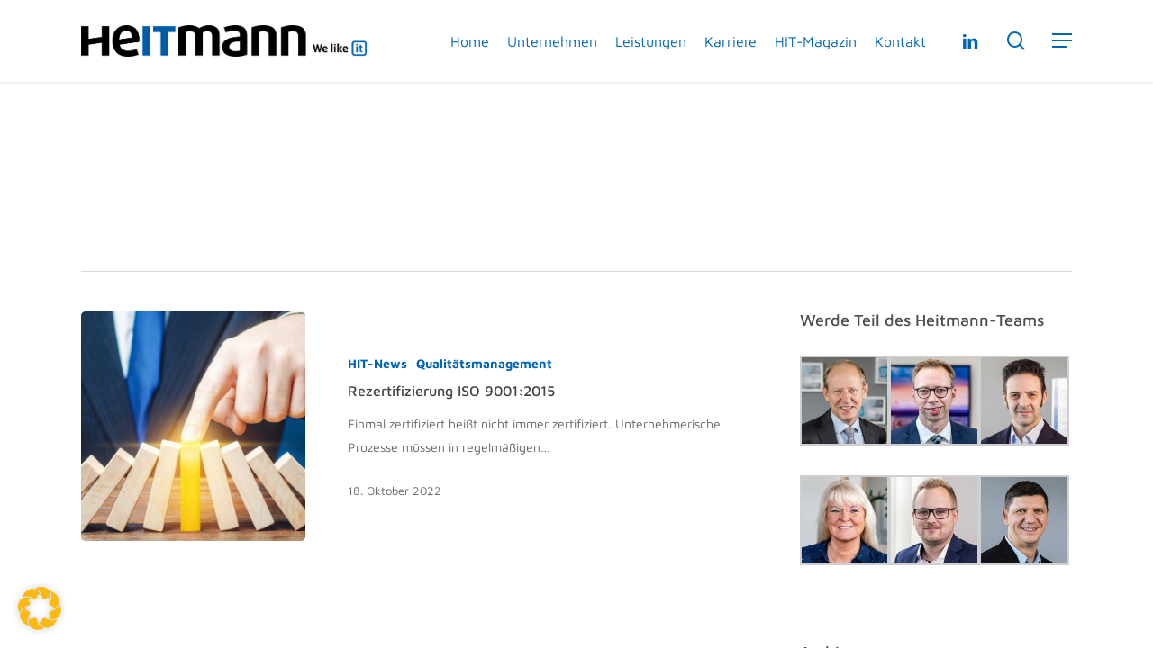

--- FILE ---
content_type: text/html; charset=UTF-8
request_url: https://www.heitmann-it.net/tag/leitziel/
body_size: 25316
content:
<!doctype html>
<html lang="de" class="no-js">
<head>
	<meta charset="UTF-8">
	<meta name="viewport" content="width=device-width, initial-scale=1, maximum-scale=1, user-scalable=0" /><script>!function(e,c){e[c]=e[c]+(e[c]&&" ")+"quform-js"}(document.documentElement,"className");</script><meta name='robots' content='index, follow, max-image-preview:large, max-snippet:-1, max-video-preview:-1' />

	<!-- This site is optimized with the Yoast SEO plugin v26.6 - https://yoast.com/wordpress/plugins/seo/ -->
	<title>Leitziel Archive - Heitmann IT GmbH</title>
	<link rel="canonical" href="https://www.heitmann-it.net/tag/leitziel/" />
	<meta property="og:locale" content="de_DE" />
	<meta property="og:type" content="article" />
	<meta property="og:title" content="Leitziel Archive - Heitmann IT GmbH" />
	<meta property="og:url" content="https://www.heitmann-it.net/tag/leitziel/" />
	<meta property="og:site_name" content="Heitmann IT GmbH" />
	<meta name="twitter:card" content="summary_large_image" />
	<script type="application/ld+json" class="yoast-schema-graph">{"@context":"https://schema.org","@graph":[{"@type":"CollectionPage","@id":"https://www.heitmann-it.net/tag/leitziel/","url":"https://www.heitmann-it.net/tag/leitziel/","name":"Leitziel Archive - Heitmann IT GmbH","isPartOf":{"@id":"https://www.heitmann-it.net/#website"},"primaryImageOfPage":{"@id":"https://www.heitmann-it.net/tag/leitziel/#primaryimage"},"image":{"@id":"https://www.heitmann-it.net/tag/leitziel/#primaryimage"},"thumbnailUrl":"https://www.heitmann-it.net/wp-content/uploads/2022/11/ISO-big-thumb.jpg","breadcrumb":{"@id":"https://www.heitmann-it.net/tag/leitziel/#breadcrumb"},"inLanguage":"de"},{"@type":"ImageObject","inLanguage":"de","@id":"https://www.heitmann-it.net/tag/leitziel/#primaryimage","url":"https://www.heitmann-it.net/wp-content/uploads/2022/11/ISO-big-thumb.jpg","contentUrl":"https://www.heitmann-it.net/wp-content/uploads/2022/11/ISO-big-thumb.jpg","width":1400,"height":900},{"@type":"BreadcrumbList","@id":"https://www.heitmann-it.net/tag/leitziel/#breadcrumb","itemListElement":[{"@type":"ListItem","position":1,"name":"Startseite","item":"https://www.heitmann-it.net/"},{"@type":"ListItem","position":2,"name":"Leitziel"}]},{"@type":"WebSite","@id":"https://www.heitmann-it.net/#website","url":"https://www.heitmann-it.net/","name":"Heitmann IT GmbH","description":"Ihr IT-Managed Service Dienstleister","potentialAction":[{"@type":"SearchAction","target":{"@type":"EntryPoint","urlTemplate":"https://www.heitmann-it.net/?s={search_term_string}"},"query-input":{"@type":"PropertyValueSpecification","valueRequired":true,"valueName":"search_term_string"}}],"inLanguage":"de"}]}</script>
	<!-- / Yoast SEO plugin. -->


<link rel='dns-prefetch' href='//www.heitmann-it.net' />

<link rel="alternate" type="application/rss+xml" title="Heitmann IT GmbH &raquo; Feed" href="https://www.heitmann-it.net/feed/" />
<link rel="alternate" type="application/rss+xml" title="Heitmann IT GmbH &raquo; Kommentar-Feed" href="https://www.heitmann-it.net/comments/feed/" />
<link rel="alternate" type="application/rss+xml" title="Heitmann IT GmbH &raquo; Leitziel Schlagwort-Feed" href="https://www.heitmann-it.net/tag/leitziel/feed/" />
<link rel="preload" href="https://www.heitmann-it.net/wp-content/themes/salient/css/fonts/icomoon.woff?v=1.7" as="font" type="font/woff" crossorigin="anonymous"><style id='wp-img-auto-sizes-contain-inline-css' type='text/css'>
img:is([sizes=auto i],[sizes^="auto," i]){contain-intrinsic-size:3000px 1500px}
/*# sourceURL=wp-img-auto-sizes-contain-inline-css */
</style>
<link rel='stylesheet' id='sr7css-css' href='//www.heitmann-it.net/wp-content/plugins/revslider/public/css/sr7.css?ver=6.7.40' type='text/css' media='all' />
<link rel='stylesheet' id='quform-css' href='//www.heitmann-it.net/wp-content/uploads/omgf/plugins/quform/cache/quform.css?ver=1767694233&cached=1' type='text/css' media='all' />
<link rel='stylesheet' id='font-awesome-css' href='//www.heitmann-it.net/wp-content/uploads/omgf/themes/salient/css/font-awesome.min.css?ver=1767694233&cached=1' type='text/css' media='all' />
<link rel='stylesheet' id='salient-grid-system-css' href='https://www.heitmann-it.net/wp-content/themes/salient/css/build/grid-system.css?ver=18.0.2' type='text/css' media='all' />
<link rel='stylesheet' id='main-styles-css' href='//www.heitmann-it.net/wp-content/uploads/omgf/themes/salient/css/build/style.css?ver=1767694233&cached=1' type='text/css' media='all' />
<style id='main-styles-inline-css' type='text/css'>
html:not(.page-trans-loaded) { background-color: #ffffff; }
/*# sourceURL=main-styles-inline-css */
</style>
<link rel='stylesheet' id='nectar-header-megamenu-css' href='https://www.heitmann-it.net/wp-content/themes/salient/css/build/header/header-megamenu.css?ver=18.0.2' type='text/css' media='all' />
<link rel='stylesheet' id='nectar-element-wpb-column-border-css' href='https://www.heitmann-it.net/wp-content/themes/salient/css/build/elements/element-wpb-column-border.css?ver=18.0.2' type='text/css' media='all' />
<link rel='stylesheet' id='nectar_default_font_open_sans-css' href='//www.heitmann-it.net/wp-content/uploads/omgf/nectar_default_font_open_sans/nectar_default_font_open_sans.css?ver=1767694214' type='text/css' media='all' />
<link rel='stylesheet' id='nectar-blog-standard-featured-left-css' href='https://www.heitmann-it.net/wp-content/themes/salient/css/build/blog/standard-featured-left.css?ver=18.0.2' type='text/css' media='all' />
<link rel='stylesheet' id='responsive-css' href='https://www.heitmann-it.net/wp-content/themes/salient/css/build/responsive.css?ver=18.0.2' type='text/css' media='all' />
<link rel='stylesheet' id='skin-material-css' href='https://www.heitmann-it.net/wp-content/themes/salient/css/build/skin-material.css?ver=18.0.2' type='text/css' media='all' />
<link rel='stylesheet' id='salient-wp-menu-dynamic-css' href='https://www.heitmann-it.net/wp-content/uploads/salient/menu-dynamic.css?ver=8970' type='text/css' media='all' />
<link rel='stylesheet' id='nectar-widget-posts-css' href='https://www.heitmann-it.net/wp-content/themes/salient/css/build/elements/widget-nectar-posts.css?ver=18.0.2' type='text/css' media='all' />
<link rel='stylesheet' id='borlabs-cookie-custom-css' href='https://www.heitmann-it.net/wp-content/cache/borlabs-cookie/1/borlabs-cookie-1-de.css?ver=3.3.23-520' type='text/css' media='all' />
<link rel='stylesheet' id='js_composer_front-css' href='https://www.heitmann-it.net/wp-content/themes/salient/css/build/plugins/js_composer.css?ver=18.0.2' type='text/css' media='all' />
<link rel='stylesheet' id='dynamic-css-css' href='https://www.heitmann-it.net/wp-content/uploads/salient/salient-dynamic-styles.css?ver=77475' type='text/css' media='all' />
<style id='dynamic-css-inline-css' type='text/css'>
#page-header-bg h1,#page-header-bg .subheader,.nectar-box-roll .overlaid-content h1,.nectar-box-roll .overlaid-content .subheader,#page-header-bg #portfolio-nav a i,body .section-title #portfolio-nav a:hover i,.page-header-no-bg h1,.page-header-no-bg span,#page-header-bg #portfolio-nav a i,#page-header-bg span,#page-header-bg #single-below-header a:hover,#page-header-bg #single-below-header a:focus,#page-header-bg.fullscreen-header .author-section a{color:#ffffff!important;}body #page-header-bg .pinterest-share i,body #page-header-bg .facebook-share i,body #page-header-bg .linkedin-share i,body #page-header-bg .twitter-share i,body #page-header-bg .google-plus-share i,body #page-header-bg .icon-salient-heart,body #page-header-bg .icon-salient-heart-2{color:#ffffff;}#page-header-bg[data-post-hs="default_minimal"] .inner-wrap > a:not(:hover){color:#ffffff;border-color:rgba(255,255,255,0.4);}.single #page-header-bg #single-below-header > span{border-color:rgba(255,255,255,0.4);}body .section-title #portfolio-nav a:hover i{opacity:0.75;}.single #page-header-bg .blog-title #single-meta .nectar-social.hover > div a,.single #page-header-bg .blog-title #single-meta > div a,.single #page-header-bg .blog-title #single-meta ul .n-shortcode a,#page-header-bg .blog-title #single-meta .nectar-social.hover .share-btn{border-color:rgba(255,255,255,0.4);}.single #page-header-bg .blog-title #single-meta .nectar-social.hover > div a:hover,#page-header-bg .blog-title #single-meta .nectar-social.hover .share-btn:hover,.single #page-header-bg .blog-title #single-meta div > a:hover,.single #page-header-bg .blog-title #single-meta ul .n-shortcode a:hover,.single #page-header-bg .blog-title #single-meta ul li:not(.meta-share-count):hover > a{border-color:rgba(255,255,255,1);}.single #page-header-bg #single-meta div span,.single #page-header-bg #single-meta > div a,.single #page-header-bg #single-meta > div i{color:#ffffff!important;}.single #page-header-bg #single-meta ul .meta-share-count .nectar-social a i{color:rgba(255,255,255,0.7)!important;}.single #page-header-bg #single-meta ul .meta-share-count .nectar-social a:hover i{color:rgba(255,255,255,1)!important;}body[data-bg-header="true"].category .container-wrap,body[data-bg-header="true"].author .container-wrap,body[data-bg-header="true"].date .container-wrap,body[data-bg-header="true"].blog .container-wrap{padding-top:var(--container-padding)!important}.archive.author .row .col.section-title span,.archive.category .row .col.section-title span,.archive.tag .row .col.section-title span,.archive.date .row .col.section-title span{padding-left:0}body.author #page-header-wrap #page-header-bg,body.category #page-header-wrap #page-header-bg,body.tag #page-header-wrap #page-header-bg,body.date #page-header-wrap #page-header-bg{height:auto;padding-top:8%;padding-bottom:8%;}.archive.category .row .col.section-title p,.archive.tag .row .col.section-title p{margin-top:10px;}body[data-bg-header="true"].archive .container-wrap.meta_overlaid_blog,body[data-bg-header="true"].category .container-wrap.meta_overlaid_blog,body[data-bg-header="true"].author .container-wrap.meta_overlaid_blog,body[data-bg-header="true"].date .container-wrap.meta_overlaid_blog{padding-top:0!important;}#page-header-bg[data-alignment="center"] .span_6 p{margin:0 auto;}body.archive #page-header-bg:not(.fullscreen-header) .span_6{position:relative;-webkit-transform:none;transform:none;top:0;}.blog-archive-header .nectar-author-gravatar img{width:125px;border-radius:100px;}.blog-archive-header .container .span_12 p{font-size:min(max(calc(1.3vw),16px),20px);line-height:1.5;margin-top:.5em;}body .page-header-no-bg.color-bg{padding:5% 0;}@media only screen and (max-width:999px){body .page-header-no-bg.color-bg{padding:7% 0;}}@media only screen and (max-width:690px){body .page-header-no-bg.color-bg{padding:9% 0;}.blog-archive-header .nectar-author-gravatar img{width:75px;}}.blog-archive-header.color-bg .col.section-title{border-bottom:0;padding:0;}.blog-archive-header.color-bg *{color:inherit!important;}.nectar-archive-tax-count{position:relative;padding:.5em;transform:translateX(0.25em) translateY(-0.75em);font-size:clamp(14px,0.3em,20px);display:inline-block;vertical-align:super;}.nectar-archive-tax-count:before{content:"";display:block;padding-bottom:100%;width:100%;position:absolute;top:50%;left:50%;transform:translate(-50%,-50%);border-radius:100px;background-color:currentColor;opacity:0.1;}@media only screen and (min-width:1000px){body #ajax-content-wrap.no-scroll{min-height:calc(100vh - 91px);height:calc(100vh - 91px)!important;}}@media only screen and (min-width:1000px){#page-header-wrap.fullscreen-header,#page-header-wrap.fullscreen-header #page-header-bg,html:not(.nectar-box-roll-loaded) .nectar-box-roll > #page-header-bg.fullscreen-header,.nectar_fullscreen_zoom_recent_projects,#nectar_fullscreen_rows:not(.afterLoaded) > div{height:calc(100vh - 90px);}.wpb_row.vc_row-o-full-height.top-level,.wpb_row.vc_row-o-full-height.top-level > .col.span_12{min-height:calc(100vh - 90px);}html:not(.nectar-box-roll-loaded) .nectar-box-roll > #page-header-bg.fullscreen-header{top:91px;}.nectar-slider-wrap[data-fullscreen="true"]:not(.loaded),.nectar-slider-wrap[data-fullscreen="true"]:not(.loaded) .swiper-container{height:calc(100vh - 89px)!important;}.admin-bar .nectar-slider-wrap[data-fullscreen="true"]:not(.loaded),.admin-bar .nectar-slider-wrap[data-fullscreen="true"]:not(.loaded) .swiper-container{height:calc(100vh - 89px - 32px)!important;}}.admin-bar[class*="page-template-template-no-header"] .wpb_row.vc_row-o-full-height.top-level,.admin-bar[class*="page-template-template-no-header"] .wpb_row.vc_row-o-full-height.top-level > .col.span_12{min-height:calc(100vh - 32px);}body[class*="page-template-template-no-header"] .wpb_row.vc_row-o-full-height.top-level,body[class*="page-template-template-no-header"] .wpb_row.vc_row-o-full-height.top-level > .col.span_12{min-height:100vh;}@media only screen and (max-width:999px){.using-mobile-browser #nectar_fullscreen_rows:not(.afterLoaded):not([data-mobile-disable="on"]) > div{height:calc(100vh - 100px);}.using-mobile-browser .wpb_row.vc_row-o-full-height.top-level,.using-mobile-browser .wpb_row.vc_row-o-full-height.top-level > .col.span_12,[data-permanent-transparent="1"].using-mobile-browser .wpb_row.vc_row-o-full-height.top-level,[data-permanent-transparent="1"].using-mobile-browser .wpb_row.vc_row-o-full-height.top-level > .col.span_12{min-height:calc(100vh - 100px);}html:not(.nectar-box-roll-loaded) .nectar-box-roll > #page-header-bg.fullscreen-header,.nectar_fullscreen_zoom_recent_projects,.nectar-slider-wrap[data-fullscreen="true"]:not(.loaded),.nectar-slider-wrap[data-fullscreen="true"]:not(.loaded) .swiper-container,#nectar_fullscreen_rows:not(.afterLoaded):not([data-mobile-disable="on"]) > div{height:calc(100vh - 47px);}.wpb_row.vc_row-o-full-height.top-level,.wpb_row.vc_row-o-full-height.top-level > .col.span_12{min-height:calc(100vh - 47px);}body[data-transparent-header="false"] #ajax-content-wrap.no-scroll{min-height:calc(100vh - 47px);height:calc(100vh - 47px);}}.screen-reader-text,.nectar-skip-to-content:not(:focus){border:0;clip:rect(1px,1px,1px,1px);clip-path:inset(50%);height:1px;margin:-1px;overflow:hidden;padding:0;position:absolute!important;width:1px;word-wrap:normal!important;}.row .col img:not([srcset]){width:auto;}.row .col img.img-with-animation.nectar-lazy:not([srcset]){width:100%;}
.comment-wrap, #author-bio {
    padding-top: none !important;
}
.comment-wrap {
    margin-top: 0 !important;
    padding-top: 0% !important;
    padding-bottom: 0% !important;
}

article.post .content-inner {
    border-bottom: 1px solid #DDD;
    padding-bottom: 10px !important;
    margin-bottom: 10px !important;
}

body.single-post .content-inner > .post-tags {
    margin-top: 0px;
}
body #page-header-bg .subheader {
  color: #fdb913!important;
}

.quform-1 .quform-button-next button .quform-button-text, .quform-1 .quform-element-submit.quform-button-style-theme .quform-button-next button .quform-button-text {

    color: #fff !important;

}

.container-wrap .span_12.light input[type="text"], .container-wrap .span_12.light textarea, .container-wrap .span_12.light input[type="email"], .container-wrap .span_12.light input[type="password"], .container-wrap .span_12.light input[type="tel"], .container-wrap .span_12.light input[type="url"], .container-wrap .span_12.light input[type="search"], .container-wrap .span_12.light input[type="date"] {
    border: 1px solid rgba(255,255,255,0.6) !important;
    color: #000 !important;
}

.page p#breadcrumbs {
    display: none !important;
}

#breadcrumbs {
    pointer-events: none !important;
}
/*# sourceURL=dynamic-css-inline-css */
</style>
<link rel='stylesheet' id='redux-google-fonts-salient_redux-css' href='//www.heitmann-it.net/wp-content/uploads/omgf/redux-google-fonts-salient_redux/redux-google-fonts-salient_redux.css?ver=1767694214' type='text/css' media='all' />
<script type="text/javascript" src="//www.heitmann-it.net/wp-content/plugins/revslider/public/js/libs/tptools.js?ver=6.7.40" id="tp-tools-js" async="async" data-wp-strategy="async"></script>
<script type="text/javascript" src="//www.heitmann-it.net/wp-content/plugins/revslider/public/js/sr7.js?ver=6.7.40" id="sr7-js" async="async" data-wp-strategy="async"></script>
<script type="text/javascript" src="https://www.heitmann-it.net/wp-includes/js/dist/hooks.min.js?ver=dd5603f07f9220ed27f1" id="wp-hooks-js"></script>
<script type="text/javascript" id="say-what-js-js-extra">
/* <![CDATA[ */
var say_what_data = {"replacements":{"span|Read Article|":"Artikel lesen","quform|Next|":"Weiter","quform|Back|":"Zur\u00fcck","span|Next Post|":"N\u00e4chster Beitrag"}};
//# sourceURL=say-what-js-js-extra
/* ]]> */
</script>
<script type="text/javascript" src="https://www.heitmann-it.net/wp-content/plugins/say-what/assets/build/frontend.js?ver=fd31684c45e4d85aeb4e" id="say-what-js-js"></script>
<script type="text/javascript" src="https://www.heitmann-it.net/wp-includes/js/jquery/jquery.min.js?ver=3.7.1" id="jquery-core-js"></script>
<script type="text/javascript" src="https://www.heitmann-it.net/wp-includes/js/jquery/jquery-migrate.min.js?ver=3.4.1" id="jquery-migrate-js"></script>
<script data-no-optimize="1" data-no-minify="1" data-cfasync="false" type="text/javascript" src="https://www.heitmann-it.net/wp-content/cache/borlabs-cookie/1/borlabs-cookie-config-de.json.js?ver=3.3.23-215" id="borlabs-cookie-config-js"></script>
<script data-no-optimize="1" data-no-minify="1" data-cfasync="false" type="text/javascript" src="https://www.heitmann-it.net/wp-content/plugins/borlabs-cookie/assets/javascript/borlabs-cookie-prioritize.min.js?ver=3.3.23" id="borlabs-cookie-prioritize-js"></script>
<script></script><link rel="https://api.w.org/" href="https://www.heitmann-it.net/wp-json/" /><link rel="alternate" title="JSON" type="application/json" href="https://www.heitmann-it.net/wp-json/wp/v2/tags/333" /><link rel="EditURI" type="application/rsd+xml" title="RSD" href="https://www.heitmann-it.net/xmlrpc.php?rsd" />
<script type="text/javascript"> var root = document.getElementsByTagName( "html" )[0]; root.setAttribute( "class", "js" ); </script><script>
var gaProperty = 'G-9HTHCLEPK5';
var disableStr = 'ga-disable-' + gaProperty;
if (document.cookie.indexOf(disableStr + '=true') > -1) {
	window[disableStr] = true;
}
function gaOptout() {
	document.cookie = disableStr + '=true; expires=Thu, 31 Dec 2099 23:59:59 UTC; path=/';
	window[disableStr] = true;
	alert('Das Tracking durch Google Analytics wurde in Ihrem Browser für diese Website deaktiviert.');
}
</script>
<script data-borlabs-cookie-script-blocker-id='google-analytics-four' type='text/template' data-borlabs-cookie-script-blocker-src="https://www.googletagmanager.com/gtag/js?id=G-9HTHCLEPK5"></script>
					<script>
						window.dataLayer = window.dataLayer || [];
						function gtag(){dataLayer.push(arguments);}
						gtag('js', new Date());
						gtag('config', 'G-9HTHCLEPK5');
</script><script data-no-optimize="1" data-no-minify="1" data-cfasync="false" data-borlabs-cookie-script-blocker-ignore>
if ('0' === '1' && ('0' === '1' || '1' === '1')) {
    window['gtag_enable_tcf_support'] = true;
}
window.dataLayer = window.dataLayer || [];
if (typeof gtag !== 'function') {
    function gtag() {
        dataLayer.push(arguments);
    }
}
gtag('set', 'developer_id.dYjRjMm', true);
if ('0' === '1' || '1' === '1') {
    if (window.BorlabsCookieGoogleConsentModeDefaultSet !== true) {
        let getCookieValue = function (name) {
            return document.cookie.match('(^|;)\\s*' + name + '\\s*=\\s*([^;]+)')?.pop() || '';
        };
        let cookieValue = getCookieValue('borlabs-cookie-gcs');
        let consentsFromCookie = {};
        if (cookieValue !== '') {
            consentsFromCookie = JSON.parse(decodeURIComponent(cookieValue));
        }
        let defaultValues = {
            'ad_storage': 'denied',
            'ad_user_data': 'denied',
            'ad_personalization': 'denied',
            'analytics_storage': 'denied',
            'functionality_storage': 'denied',
            'personalization_storage': 'denied',
            'security_storage': 'denied',
            'wait_for_update': 500,
        };
        gtag('consent', 'default', { ...defaultValues, ...consentsFromCookie });
    }
    window.BorlabsCookieGoogleConsentModeDefaultSet = true;
    let borlabsCookieConsentChangeHandler = function () {
        window.dataLayer = window.dataLayer || [];
        if (typeof gtag !== 'function') { function gtag(){dataLayer.push(arguments);} }

        let getCookieValue = function (name) {
            return document.cookie.match('(^|;)\\s*' + name + '\\s*=\\s*([^;]+)')?.pop() || '';
        };
        let cookieValue = getCookieValue('borlabs-cookie-gcs');
        let consentsFromCookie = {};
        if (cookieValue !== '') {
            consentsFromCookie = JSON.parse(decodeURIComponent(cookieValue));
        }

        consentsFromCookie.analytics_storage = BorlabsCookie.Consents.hasConsent('google-analytics-four') ? 'granted' : 'denied';

        BorlabsCookie.CookieLibrary.setCookie(
            'borlabs-cookie-gcs',
            JSON.stringify(consentsFromCookie),
            BorlabsCookie.Settings.automaticCookieDomainAndPath.value ? '' : BorlabsCookie.Settings.cookieDomain.value,
            BorlabsCookie.Settings.cookiePath.value,
            BorlabsCookie.Cookie.getPluginCookie().expires,
            BorlabsCookie.Settings.cookieSecure.value,
            BorlabsCookie.Settings.cookieSameSite.value
        );
    }
    document.addEventListener('borlabs-cookie-consent-saved', borlabsCookieConsentChangeHandler);
    document.addEventListener('borlabs-cookie-handle-unblock', borlabsCookieConsentChangeHandler);
}
if ('0' === '1') {
    document.addEventListener('borlabs-cookie-after-init', function () {
		window.BorlabsCookie.Unblock.unblockScriptBlockerId('google-analytics-four');
	});
}
</script><script data-borlabs-cookie-script-blocker-ignore>
if ('0' === '1' && ('0' === '1' || '1' === '1')) {
    window['gtag_enable_tcf_support'] = true;
}
window.dataLayer = window.dataLayer || [];
if (typeof gtag !== 'function') {
    function gtag() {
        dataLayer.push(arguments);
    }
}
gtag('set', 'developer_id.dYjRjMm', true);
if ('0' === '1' || '1' === '1') {
    if (window.BorlabsCookieGoogleConsentModeDefaultSet !== true) {
        let getCookieValue = function (name) {
            return document.cookie.match('(^|;)\\s*' + name + '\\s*=\\s*([^;]+)')?.pop() || '';
        };
        let cookieValue = getCookieValue('borlabs-cookie-gcs');
        let consentsFromCookie = {};
        if (cookieValue !== '') {
            consentsFromCookie = JSON.parse(decodeURIComponent(cookieValue));
        }
        let defaultValues = {
            'ad_storage': 'denied',
            'ad_user_data': 'denied',
            'ad_personalization': 'denied',
            'analytics_storage': 'denied',
            'functionality_storage': 'denied',
            'personalization_storage': 'denied',
            'security_storage': 'denied',
            'wait_for_update': 500,
        };
        gtag('consent', 'default', { ...defaultValues, ...consentsFromCookie });
    }
    window.BorlabsCookieGoogleConsentModeDefaultSet = true;
    let borlabsCookieConsentChangeHandler = function () {
        window.dataLayer = window.dataLayer || [];
        if (typeof gtag !== 'function') { function gtag(){dataLayer.push(arguments);} }

        let getCookieValue = function (name) {
            return document.cookie.match('(^|;)\\s*' + name + '\\s*=\\s*([^;]+)')?.pop() || '';
        };
        let cookieValue = getCookieValue('borlabs-cookie-gcs');
        let consentsFromCookie = {};
        if (cookieValue !== '') {
            consentsFromCookie = JSON.parse(decodeURIComponent(cookieValue));
        }

        consentsFromCookie.analytics_storage = BorlabsCookie.Consents.hasConsent('google-analytics') ? 'granted' : 'denied';

        BorlabsCookie.CookieLibrary.setCookie(
            'borlabs-cookie-gcs',
            JSON.stringify(consentsFromCookie),
            BorlabsCookie.Settings.automaticCookieDomainAndPath.value ? '' : BorlabsCookie.Settings.cookieDomain.value,
            BorlabsCookie.Settings.cookiePath.value,
            BorlabsCookie.Cookie.getPluginCookie().expires,
            BorlabsCookie.Settings.cookieSecure.value,
            BorlabsCookie.Settings.cookieSameSite.value
        );
    }
    document.addEventListener('borlabs-cookie-consent-saved', borlabsCookieConsentChangeHandler);
    document.addEventListener('borlabs-cookie-handle-unblock', borlabsCookieConsentChangeHandler);
}
if ('0' === '1') {
    gtag("js", new Date());
    gtag("config", "G-9HTHCLEPK5", {"anonymize_ip": true});

    (function (w, d, s, i) {
        var f = d.getElementsByTagName(s)[0],
            j = d.createElement(s);
        j.async = true;
        j.src =
            "https://www.googletagmanager.com/gtag/js?id=" + i;
        f.parentNode.insertBefore(j, f);
    })(window, document, "script", "G-9HTHCLEPK5");
}
</script><meta name="generator" content="Powered by WPBakery Page Builder - drag and drop page builder for WordPress."/>


<meta name="generator" content="Powered by Slider Revolution 6.7.40 - responsive, Mobile-Friendly Slider Plugin for WordPress with comfortable drag and drop interface." />
<link rel="icon" href="https://www.heitmann-it.net/wp-content/uploads/2018/08/cropped-HIT-Fav-Icon-512-1-32x32.png" sizes="32x32" />
<link rel="icon" href="https://www.heitmann-it.net/wp-content/uploads/2018/08/cropped-HIT-Fav-Icon-512-1-192x192.png" sizes="192x192" />
<link rel="apple-touch-icon" href="https://www.heitmann-it.net/wp-content/uploads/2018/08/cropped-HIT-Fav-Icon-512-1-180x180.png" />
<meta name="msapplication-TileImage" content="https://www.heitmann-it.net/wp-content/uploads/2018/08/cropped-HIT-Fav-Icon-512-1-270x270.png" />
<script>
	window._tpt			??= {};
	window.SR7			??= {};
	_tpt.R				??= {};
	_tpt.R.fonts		??= {};
	_tpt.R.fonts.customFonts??= {};
	SR7.devMode			=  false;
	SR7.F 				??= {};
	SR7.G				??= {};
	SR7.LIB				??= {};
	SR7.E				??= {};
	SR7.E.gAddons		??= {};
	SR7.E.php 			??= {};
	SR7.E.nonce			= '0e03517134';
	SR7.E.ajaxurl		= 'https://www.heitmann-it.net/wp-admin/admin-ajax.php';
	SR7.E.resturl		= 'https://www.heitmann-it.net/wp-json/';
	SR7.E.slug_path		= 'revslider/revslider.php';
	SR7.E.slug			= 'revslider';
	SR7.E.plugin_url	= 'https://www.heitmann-it.net/wp-content/plugins/revslider/';
	SR7.E.wp_plugin_url = 'https://www.heitmann-it.net/wp-content/plugins/';
	SR7.E.revision		= '6.7.40';
	SR7.E.fontBaseUrl	= '';
	SR7.G.breakPoints 	= [1240,1024,778,480];
	SR7.G.fSUVW 		= false;
	SR7.E.modules 		= ['module','page','slide','layer','draw','animate','srtools','canvas','defaults','carousel','navigation','media','modifiers','migration'];
	SR7.E.libs 			= ['WEBGL'];
	SR7.E.css 			= ['csslp','cssbtns','cssfilters','cssnav','cssmedia'];
	SR7.E.resources		= {};
	SR7.E.ytnc			= false;
	SR7.JSON			??= {};
/*! Slider Revolution 7.0 - Page Processor */
!function(){"use strict";window.SR7??={},window._tpt??={},SR7.version="Slider Revolution 6.7.16",_tpt.getMobileZoom=()=>_tpt.is_mobile?document.documentElement.clientWidth/window.innerWidth:1,_tpt.getWinDim=function(t){_tpt.screenHeightWithUrlBar??=window.innerHeight;let e=SR7.F?.modal?.visible&&SR7.M[SR7.F.module.getIdByAlias(SR7.F.modal.requested)];_tpt.scrollBar=window.innerWidth!==document.documentElement.clientWidth||e&&window.innerWidth!==e.c.module.clientWidth,_tpt.winW=_tpt.getMobileZoom()*window.innerWidth-(_tpt.scrollBar||"prepare"==t?_tpt.scrollBarW??_tpt.mesureScrollBar():0),_tpt.winH=_tpt.getMobileZoom()*window.innerHeight,_tpt.winWAll=document.documentElement.clientWidth},_tpt.getResponsiveLevel=function(t,e){return SR7.G.fSUVW?_tpt.closestGE(t,window.innerWidth):_tpt.closestGE(t,_tpt.winWAll)},_tpt.mesureScrollBar=function(){let t=document.createElement("div");return t.className="RSscrollbar-measure",t.style.width="100px",t.style.height="100px",t.style.overflow="scroll",t.style.position="absolute",t.style.top="-9999px",document.body.appendChild(t),_tpt.scrollBarW=t.offsetWidth-t.clientWidth,document.body.removeChild(t),_tpt.scrollBarW},_tpt.loadCSS=async function(t,e,s){return s?_tpt.R.fonts.required[e].status=1:(_tpt.R[e]??={},_tpt.R[e].status=1),new Promise(((i,n)=>{if(_tpt.isStylesheetLoaded(t))s?_tpt.R.fonts.required[e].status=2:_tpt.R[e].status=2,i();else{const o=document.createElement("link");o.rel="stylesheet";let l="text",r="css";o["type"]=l+"/"+r,o.href=t,o.onload=()=>{s?_tpt.R.fonts.required[e].status=2:_tpt.R[e].status=2,i()},o.onerror=()=>{s?_tpt.R.fonts.required[e].status=3:_tpt.R[e].status=3,n(new Error(`Failed to load CSS: ${t}`))},document.head.appendChild(o)}}))},_tpt.addContainer=function(t){const{tag:e="div",id:s,class:i,datas:n,textContent:o,iHTML:l}=t,r=document.createElement(e);if(s&&""!==s&&(r.id=s),i&&""!==i&&(r.className=i),n)for(const[t,e]of Object.entries(n))"style"==t?r.style.cssText=e:r.setAttribute(`data-${t}`,e);return o&&(r.textContent=o),l&&(r.innerHTML=l),r},_tpt.collector=function(){return{fragment:new DocumentFragment,add(t){var e=_tpt.addContainer(t);return this.fragment.appendChild(e),e},append(t){t.appendChild(this.fragment)}}},_tpt.isStylesheetLoaded=function(t){let e=t.split("?")[0];return Array.from(document.querySelectorAll('link[rel="stylesheet"], link[rel="preload"]')).some((t=>t.href.split("?")[0]===e))},_tpt.preloader={requests:new Map,preloaderTemplates:new Map,show:function(t,e){if(!e||!t)return;const{type:s,color:i}=e;if(s<0||"off"==s)return;const n=`preloader_${s}`;let o=this.preloaderTemplates.get(n);o||(o=this.build(s,i),this.preloaderTemplates.set(n,o)),this.requests.has(t)||this.requests.set(t,{count:0});const l=this.requests.get(t);clearTimeout(l.timer),l.count++,1===l.count&&(l.timer=setTimeout((()=>{l.preloaderClone=o.cloneNode(!0),l.anim&&l.anim.kill(),void 0!==_tpt.gsap?l.anim=_tpt.gsap.fromTo(l.preloaderClone,1,{opacity:0},{opacity:1}):l.preloaderClone.classList.add("sr7-fade-in"),t.appendChild(l.preloaderClone)}),150))},hide:function(t){if(!this.requests.has(t))return;const e=this.requests.get(t);e.count--,e.count<0&&(e.count=0),e.anim&&e.anim.kill(),0===e.count&&(clearTimeout(e.timer),e.preloaderClone&&(e.preloaderClone.classList.remove("sr7-fade-in"),e.anim=_tpt.gsap.to(e.preloaderClone,.3,{opacity:0,onComplete:function(){e.preloaderClone.remove()}})))},state:function(t){if(!this.requests.has(t))return!1;return this.requests.get(t).count>0},build:(t,e="#ffffff",s="")=>{if(t<0||"off"===t)return null;const i=parseInt(t);if(t="prlt"+i,isNaN(i))return null;if(_tpt.loadCSS(SR7.E.plugin_url+"public/css/preloaders/t"+i+".css","preloader_"+t),isNaN(i)||i<6){const n=`background-color:${e}`,o=1===i||2==i?n:"",l=3===i||4==i?n:"",r=_tpt.collector();["dot1","dot2","bounce1","bounce2","bounce3"].forEach((t=>r.add({tag:"div",class:t,datas:{style:l}})));const d=_tpt.addContainer({tag:"sr7-prl",class:`${t} ${s}`,datas:{style:o}});return r.append(d),d}{let n={};if(7===i){let t;e.startsWith("#")?(t=e.replace("#",""),t=`rgba(${parseInt(t.substring(0,2),16)}, ${parseInt(t.substring(2,4),16)}, ${parseInt(t.substring(4,6),16)}, `):e.startsWith("rgb")&&(t=e.slice(e.indexOf("(")+1,e.lastIndexOf(")")).split(",").map((t=>t.trim())),t=`rgba(${t[0]}, ${t[1]}, ${t[2]}, `),t&&(n.style=`border-top-color: ${t}0.65); border-bottom-color: ${t}0.15); border-left-color: ${t}0.65); border-right-color: ${t}0.15)`)}else 12===i&&(n.style=`background:${e}`);const o=[10,0,4,2,5,9,0,4,4,2][i-6],l=_tpt.collector(),r=l.add({tag:"div",class:"sr7-prl-inner",datas:n});Array.from({length:o}).forEach((()=>r.appendChild(l.add({tag:"span",datas:{style:`background:${e}`}}))));const d=_tpt.addContainer({tag:"sr7-prl",class:`${t} ${s}`});return l.append(d),d}}},SR7.preLoader={show:(t,e)=>{"off"!==(SR7.M[t]?.settings?.pLoader?.type??"off")&&_tpt.preloader.show(e||SR7.M[t].c.module,SR7.M[t]?.settings?.pLoader??{color:"#fff",type:10})},hide:(t,e)=>{"off"!==(SR7.M[t]?.settings?.pLoader?.type??"off")&&_tpt.preloader.hide(e||SR7.M[t].c.module)},state:(t,e)=>_tpt.preloader.state(e||SR7.M[t].c.module)},_tpt.prepareModuleHeight=function(t){window.SR7.M??={},window.SR7.M[t.id]??={},"ignore"==t.googleFont&&(SR7.E.ignoreGoogleFont=!0);let e=window.SR7.M[t.id];if(null==_tpt.scrollBarW&&_tpt.mesureScrollBar(),e.c??={},e.states??={},e.settings??={},e.settings.size??={},t.fixed&&(e.settings.fixed=!0),e.c.module=document.querySelector("sr7-module#"+t.id),e.c.adjuster=e.c.module.getElementsByTagName("sr7-adjuster")[0],e.c.content=e.c.module.getElementsByTagName("sr7-content")[0],"carousel"==t.type&&(e.c.carousel=e.c.content.getElementsByTagName("sr7-carousel")[0]),null==e.c.module||null==e.c.module)return;t.plType&&t.plColor&&(e.settings.pLoader={type:t.plType,color:t.plColor}),void 0===t.plType||"off"===t.plType||SR7.preLoader.state(t.id)&&SR7.preLoader.state(t.id,e.c.module)||SR7.preLoader.show(t.id,e.c.module),_tpt.winW||_tpt.getWinDim("prepare"),_tpt.getWinDim();let s=""+e.c.module.dataset?.modal;"modal"==s||"true"==s||"undefined"!==s&&"false"!==s||(e.settings.size.fullWidth=t.size.fullWidth,e.LEV??=_tpt.getResponsiveLevel(window.SR7.G.breakPoints,t.id),t.vpt=_tpt.fillArray(t.vpt,5),e.settings.vPort=t.vpt[e.LEV],void 0!==t.el&&"720"==t.el[4]&&t.gh[4]!==t.el[4]&&"960"==t.el[3]&&t.gh[3]!==t.el[3]&&"768"==t.el[2]&&t.gh[2]!==t.el[2]&&delete t.el,e.settings.size.height=null==t.el||null==t.el[e.LEV]||0==t.el[e.LEV]||"auto"==t.el[e.LEV]?_tpt.fillArray(t.gh,5,-1):_tpt.fillArray(t.el,5,-1),e.settings.size.width=_tpt.fillArray(t.gw,5,-1),e.settings.size.minHeight=_tpt.fillArray(t.mh??[0],5,-1),e.cacheSize={fullWidth:e.settings.size?.fullWidth,fullHeight:e.settings.size?.fullHeight},void 0!==t.off&&(t.off?.t&&(e.settings.size.m??={})&&(e.settings.size.m.t=t.off.t),t.off?.b&&(e.settings.size.m??={})&&(e.settings.size.m.b=t.off.b),t.off?.l&&(e.settings.size.p??={})&&(e.settings.size.p.l=t.off.l),t.off?.r&&(e.settings.size.p??={})&&(e.settings.size.p.r=t.off.r),e.offsetPrepared=!0),_tpt.updatePMHeight(t.id,t,!0))},_tpt.updatePMHeight=(t,e,s)=>{let i=SR7.M[t];var n=i.settings.size.fullWidth?_tpt.winW:i.c.module.parentNode.offsetWidth;n=0===n||isNaN(n)?_tpt.winW:n;let o=i.settings.size.width[i.LEV]||i.settings.size.width[i.LEV++]||i.settings.size.width[i.LEV--]||n,l=i.settings.size.height[i.LEV]||i.settings.size.height[i.LEV++]||i.settings.size.height[i.LEV--]||0,r=i.settings.size.minHeight[i.LEV]||i.settings.size.minHeight[i.LEV++]||i.settings.size.minHeight[i.LEV--]||0;if(l="auto"==l?0:l,l=parseInt(l),"carousel"!==e.type&&(n-=parseInt(e.onw??0)||0),i.MP=!i.settings.size.fullWidth&&n<o||_tpt.winW<o?Math.min(1,n/o):1,e.size.fullScreen||e.size.fullHeight){let t=parseInt(e.fho)||0,s=(""+e.fho).indexOf("%")>-1;e.newh=_tpt.winH-(s?_tpt.winH*t/100:t)}else e.newh=i.MP*Math.max(l,r);if(e.newh+=(parseInt(e.onh??0)||0)+(parseInt(e.carousel?.pt)||0)+(parseInt(e.carousel?.pb)||0),void 0!==e.slideduration&&(e.newh=Math.max(e.newh,parseInt(e.slideduration)/3)),e.shdw&&_tpt.buildShadow(e.id,e),i.c.adjuster.style.height=e.newh+"px",i.c.module.style.height=e.newh+"px",i.c.content.style.height=e.newh+"px",i.states.heightPrepared=!0,i.dims??={},i.dims.moduleRect=i.c.module.getBoundingClientRect(),i.c.content.style.left="-"+i.dims.moduleRect.left+"px",!i.settings.size.fullWidth)return s&&requestAnimationFrame((()=>{n!==i.c.module.parentNode.offsetWidth&&_tpt.updatePMHeight(e.id,e)})),void _tpt.bgStyle(e.id,e,window.innerWidth==_tpt.winW,!0);_tpt.bgStyle(e.id,e,window.innerWidth==_tpt.winW,!0),requestAnimationFrame((function(){s&&requestAnimationFrame((()=>{n!==i.c.module.parentNode.offsetWidth&&_tpt.updatePMHeight(e.id,e)}))})),i.earlyResizerFunction||(i.earlyResizerFunction=function(){requestAnimationFrame((function(){_tpt.getWinDim(),_tpt.moduleDefaults(e.id,e),_tpt.updateSlideBg(t,!0)}))},window.addEventListener("resize",i.earlyResizerFunction))},_tpt.buildShadow=function(t,e){let s=SR7.M[t];null==s.c.shadow&&(s.c.shadow=document.createElement("sr7-module-shadow"),s.c.shadow.classList.add("sr7-shdw-"+e.shdw),s.c.content.appendChild(s.c.shadow))},_tpt.bgStyle=async(t,e,s,i,n)=>{const o=SR7.M[t];if((e=e??o.settings).fixed&&!o.c.module.classList.contains("sr7-top-fixed")&&(o.c.module.classList.add("sr7-top-fixed"),o.c.module.style.position="fixed",o.c.module.style.width="100%",o.c.module.style.top="0px",o.c.module.style.left="0px",o.c.module.style.pointerEvents="none",o.c.module.style.zIndex=5e3,o.c.content.style.pointerEvents="none"),null==o.c.bgcanvas){let t=document.createElement("sr7-module-bg"),l=!1;if("string"==typeof e?.bg?.color&&e?.bg?.color.includes("{"))if(_tpt.gradient&&_tpt.gsap)e.bg.color=_tpt.gradient.convert(e.bg.color);else try{let t=JSON.parse(e.bg.color);(t?.orig||t?.string)&&(e.bg.color=JSON.parse(e.bg.color))}catch(t){return}let r="string"==typeof e?.bg?.color?e?.bg?.color||"transparent":e?.bg?.color?.string??e?.bg?.color?.orig??e?.bg?.color?.color??"transparent";if(t.style["background"+(String(r).includes("grad")?"":"Color")]=r,("transparent"!==r||n)&&(l=!0),o.offsetPrepared&&(t.style.visibility="hidden"),e?.bg?.image?.src&&(t.style.backgroundImage=`url(${e?.bg?.image.src})`,t.style.backgroundSize=""==(e.bg.image?.size??"")?"cover":e.bg.image.size,t.style.backgroundPosition=e.bg.image.position,t.style.backgroundRepeat=""==e.bg.image.repeat||null==e.bg.image.repeat?"no-repeat":e.bg.image.repeat,l=!0),!l)return;o.c.bgcanvas=t,e.size.fullWidth?t.style.width=_tpt.winW-(s&&_tpt.winH<document.body.offsetHeight?_tpt.scrollBarW:0)+"px":i&&(t.style.width=o.c.module.offsetWidth+"px"),e.sbt?.use?o.c.content.appendChild(o.c.bgcanvas):o.c.module.appendChild(o.c.bgcanvas)}o.c.bgcanvas.style.height=void 0!==e.newh?e.newh+"px":("carousel"==e.type?o.dims.module.h:o.dims.content.h)+"px",o.c.bgcanvas.style.left=!s&&e.sbt?.use||o.c.bgcanvas.closest("SR7-CONTENT")?"0px":"-"+(o?.dims?.moduleRect?.left??0)+"px"},_tpt.updateSlideBg=function(t,e){const s=SR7.M[t];let i=s.settings;s?.c?.bgcanvas&&(i.size.fullWidth?s.c.bgcanvas.style.width=_tpt.winW-(e&&_tpt.winH<document.body.offsetHeight?_tpt.scrollBarW:0)+"px":preparing&&(s.c.bgcanvas.style.width=s.c.module.offsetWidth+"px"))},_tpt.moduleDefaults=(t,e)=>{let s=SR7.M[t];null!=s&&null!=s.c&&null!=s.c.module&&(s.dims??={},s.dims.moduleRect=s.c.module.getBoundingClientRect(),s.c.content.style.left="-"+s.dims.moduleRect.left+"px",s.c.content.style.width=_tpt.winW-_tpt.scrollBarW+"px","carousel"==e.type&&(s.c.module.style.overflow="visible"),_tpt.bgStyle(t,e,window.innerWidth==_tpt.winW))},_tpt.getOffset=t=>{var e=t.getBoundingClientRect(),s=window.pageXOffset||document.documentElement.scrollLeft,i=window.pageYOffset||document.documentElement.scrollTop;return{top:e.top+i,left:e.left+s}},_tpt.fillArray=function(t,e){let s,i;t=Array.isArray(t)?t:[t];let n=Array(e),o=t.length;for(i=0;i<t.length;i++)n[i+(e-o)]=t[i],null==s&&"#"!==t[i]&&(s=t[i]);for(let t=0;t<e;t++)void 0!==n[t]&&"#"!=n[t]||(n[t]=s),s=n[t];return n},_tpt.closestGE=function(t,e){let s=Number.MAX_VALUE,i=-1;for(let n=0;n<t.length;n++)t[n]-1>=e&&t[n]-1-e<s&&(s=t[n]-1-e,i=n);return++i}}();</script>
<noscript><style> .wpb_animate_when_almost_visible { opacity: 1; }</style></noscript><link data-pagespeed-no-defer data-nowprocket data-wpacu-skip data-no-optimize data-noptimize rel='stylesheet' id='main-styles-non-critical-css' href='https://www.heitmann-it.net/wp-content/themes/salient/css/build/style-non-critical.css?ver=18.0.2' type='text/css' media='all' />
<link data-pagespeed-no-defer data-nowprocket data-wpacu-skip data-no-optimize data-noptimize rel='stylesheet' id='magnific-css' href='https://www.heitmann-it.net/wp-content/themes/salient/css/build/plugins/magnific.css?ver=8.6.0' type='text/css' media='all' />
<link data-pagespeed-no-defer data-nowprocket data-wpacu-skip data-no-optimize data-noptimize rel='stylesheet' id='nectar-ocm-core-css' href='https://www.heitmann-it.net/wp-content/themes/salient/css/build/off-canvas/core.css?ver=18.0.2' type='text/css' media='all' />
<link data-pagespeed-no-defer data-nowprocket data-wpacu-skip data-no-optimize data-noptimize rel='stylesheet' id='nectar-ocm-slide-out-right-material-css' href='https://www.heitmann-it.net/wp-content/themes/salient/css/build/off-canvas/slide-out-right-material.css?ver=18.0.2' type='text/css' media='all' />
<link data-pagespeed-no-defer data-nowprocket data-wpacu-skip data-no-optimize data-noptimize rel='stylesheet' id='nectar-ocm-slide-out-right-hover-css' href='https://www.heitmann-it.net/wp-content/themes/salient/css/build/off-canvas/slide-out-right-hover.css?ver=18.0.2' type='text/css' media='all' />
</head><body class="archive tag tag-leitziel tag-333 wp-theme-salient material wpb-js-composer js-comp-ver-8.6.1 vc_responsive" data-footer-reveal="1" data-footer-reveal-shadow="none" data-header-format="default" data-body-border="off" data-boxed-style="" data-header-breakpoint="1000" data-dropdown-style="minimal" data-cae="easeOutCubic" data-cad="750" data-megamenu-width="full-width" data-aie="slide-down" data-ls="magnific" data-apte="standard" data-hhun="1" data-fancy-form-rcs="default" data-form-style="default" data-form-submit="regular" data-is="minimal" data-button-style="slightly_rounded" data-user-account-button="false" data-flex-cols="true" data-col-gap="default" data-header-inherit-rc="false" data-header-search="true" data-animated-anchors="false" data-ajax-transitions="true" data-full-width-header="false" data-slide-out-widget-area="true" data-slide-out-widget-area-style="slide-out-from-right" data-user-set-ocm="1" data-loading-animation="none" data-bg-header="false" data-responsive="1" data-ext-responsive="true" data-ext-padding="90" data-header-resize="0" data-header-color="custom" data-transparent-header="false" data-cart="false" data-remove-m-parallax="" data-remove-m-video-bgs="" data-m-animate="0" data-force-header-trans-color="light" data-smooth-scrolling="0" data-permanent-transparent="false" >
	
	<script type="text/javascript">
	 (function(window, document) {

		document.documentElement.classList.remove("no-js");

		if(navigator.userAgent.match(/(Android|iPod|iPhone|iPad|BlackBerry|IEMobile|Opera Mini)/)) {
			document.body.className += " using-mobile-browser mobile ";
		}
		if(navigator.userAgent.match(/Mac/) && navigator.maxTouchPoints && navigator.maxTouchPoints > 2) {
			document.body.className += " using-ios-device ";
		}

		if( !("ontouchstart" in window) ) {

			var body = document.querySelector("body");
			var winW = window.innerWidth;
			var bodyW = body.clientWidth;

			if (winW > bodyW + 4) {
				body.setAttribute("style", "--scroll-bar-w: " + (winW - bodyW - 4) + "px");
			} else {
				body.setAttribute("style", "--scroll-bar-w: 0px");
			}
		}

	 })(window, document);
   </script><nav aria-label="Skip links" class="nectar-skip-to-content-wrap"><a href="#ajax-content-wrap" class="nectar-skip-to-content">Skip to main content</a></nav><div class="ocm-effect-wrap"><div class="ocm-effect-wrap-inner"><div id="ajax-loading-screen" data-disable-mobile="1" data-disable-fade-on-click="0" data-effect="standard" data-method="standard"><div class="loading-icon none"><div class="material-icon">
						<svg class="nectar-material-spinner" width="60px" height="60px" viewBox="0 0 60 60">
							<circle stroke-linecap="round" cx="30" cy="30" r="26" fill="none" stroke-width="6"></circle>
				  		</svg>
					</div></div></div>	
	<div id="header-space"  data-header-mobile-fixed='1'></div> 
	
		<div id="header-outer" data-has-menu="true" data-has-buttons="yes" data-header-button_style="default" data-using-pr-menu="false" data-mobile-fixed="1" data-ptnm="1" data-lhe="animated_underline" data-user-set-bg="#ffffff" data-format="default" data-permanent-transparent="false" data-megamenu-rt="0" data-remove-fixed="0" data-header-resize="0" data-cart="false" data-transparency-option="0" data-box-shadow="small" data-shrink-num="6" data-using-secondary="0" data-using-logo="1" data-logo-height="35" data-m-logo-height="24" data-padding="28" data-full-width="false" data-condense="false" >
		
<div id="search-outer" class="nectar">
	<div id="search">
		<div class="container">
			 <div id="search-box">
				 <div class="inner-wrap">
					 <div class="col span_12">
						  <form role="search" action="https://www.heitmann-it.net/" method="GET">
														 <input type="text" name="s"  value="" aria-label="Search" placeholder="Search" />
							 
						<span>Hit enter to search or ESC to close</span>
						<button aria-label="Search" class="search-box__button" type="submit">Search</button>						</form>
					</div><!--/span_12-->
				</div><!--/inner-wrap-->
			 </div><!--/search-box-->
			 <div id="close"><a href="#" role="button"><span class="screen-reader-text">Close Search</span>
				<span class="close-wrap"> <span class="close-line close-line1" role="presentation"></span> <span class="close-line close-line2" role="presentation"></span> </span>				 </a></div>
		 </div><!--/container-->
	</div><!--/search-->
</div><!--/search-outer-->

<header id="top" role="banner" aria-label="Main Menu">
		<div class="container">
		<div class="row">
			<div class="col span_3">
								<a id="logo" href="https://www.heitmann-it.net" data-supplied-ml-starting-dark="false" data-supplied-ml-starting="false" data-supplied-ml="false" >
					<img class="stnd skip-lazy" width="751" height="83" alt="Heitmann IT GmbH" src="https://www.heitmann-it.net/wp-content/uploads/2018/04/HIT_IT_Logo_like2_RGB_s.png"  />				</a>
							</div><!--/span_3-->

			<div class="col span_9 col_last">
									<div class="nectar-mobile-only mobile-header"><div class="inner"></div></div>
									<a class="mobile-search" href="#searchbox"><span class="nectar-icon icon-salient-search" aria-hidden="true"></span><span class="screen-reader-text">search</span></a>
														<div class="slide-out-widget-area-toggle mobile-icon slide-out-from-right" data-custom-color="false" data-icon-animation="simple-transform">
						<div> <a href="#slide-out-widget-area" role="button" aria-label="Navigation Menu" aria-expanded="false" class="closed">
							<span class="screen-reader-text">Menu</span><span aria-hidden="true"> <i class="lines-button x2"> <i class="lines"></i> </i> </span>						</a></div>
					</div>
				
									<nav aria-label="Main Menu">
													<ul class="sf-menu">
								<li id="menu-item-2326" class="menu-item menu-item-type-post_type menu-item-object-page menu-item-home nectar-regular-menu-item menu-item-2326"><a href="https://www.heitmann-it.net/"><span class="menu-title-text">Home</span></a></li>
<li id="menu-item-795" class="menu-item menu-item-type-post_type menu-item-object-page menu-item-has-children nectar-regular-menu-item menu-item-795"><a href="https://www.heitmann-it.net/unternehmen/" aria-haspopup="true" aria-expanded="false"><span class="menu-title-text">Unternehmen</span></a>
<ul class="sub-menu">
	<li id="menu-item-58" class="menu-item menu-item-type-post_type menu-item-object-page nectar-regular-menu-item menu-item-58"><a href="https://www.heitmann-it.net/unternehmen/historie/"><span class="menu-title-text">Historie</span></a></li>
	<li id="menu-item-751" class="menu-item menu-item-type-post_type menu-item-object-page nectar-regular-menu-item menu-item-751"><a href="https://www.heitmann-it.net/unternehmen/wir/"><span class="menu-title-text">Wir</span></a></li>
	<li id="menu-item-27" class="menu-item menu-item-type-post_type menu-item-object-page nectar-regular-menu-item menu-item-27"><a href="https://www.heitmann-it.net/unternehmen/standorte/"><span class="menu-title-text">Standorte</span></a></li>
	<li id="menu-item-3213" class="menu-item menu-item-type-post_type menu-item-object-page nectar-regular-menu-item menu-item-3213"><a href="https://www.heitmann-it.net/unternehmen/qualitaetsmanagement/"><span class="menu-title-text">Qualitätsmanagement</span></a></li>
</ul>
</li>
<li id="menu-item-872" class="megamenu columns-5 menu-item menu-item-type-post_type menu-item-object-page menu-item-has-children nectar-regular-menu-item menu-item-872"><a href="https://www.heitmann-it.net/leistungen/" aria-haspopup="true" aria-expanded="false"><span class="menu-title-text">Leistungen</span></a>
<ul class="sub-menu">
	<li id="menu-item-734" class="menu-item menu-item-type-custom menu-item-object-custom menu-item-has-children nectar-regular-menu-item menu-item-734"><a aria-haspopup="true" aria-expanded="false"><span class="menu-title-text">Depot Services</span><span class="sf-sub-indicator"><i class="fa fa-angle-right icon-in-menu" aria-hidden="true"></i></span></a>
	<ul class="sub-menu">
		<li id="menu-item-838" class="menu-item menu-item-type-post_type menu-item-object-page nectar-regular-menu-item menu-item-838"><a href="https://www.heitmann-it.net/leistungen/swap-depot/"><span class="menu-title-text">Swap Depot</span></a></li>
		<li id="menu-item-837" class="menu-item menu-item-type-post_type menu-item-object-page nectar-regular-menu-item menu-item-837"><a href="https://www.heitmann-it.net/leistungen/lifecycle-management/"><span class="menu-title-text">Lifecycle Management</span></a></li>
		<li id="menu-item-836" class="menu-item menu-item-type-post_type menu-item-object-page nectar-regular-menu-item menu-item-836"><a href="https://www.heitmann-it.net/leistungen/repair-services/"><span class="menu-title-text">Repair Services</span></a></li>
		<li id="menu-item-835" class="menu-item menu-item-type-post_type menu-item-object-page nectar-regular-menu-item menu-item-835"><a href="https://www.heitmann-it.net/leistungen/refurbishment/"><span class="menu-title-text">Refurbishment</span></a></li>
	</ul>
</li>
	<li id="menu-item-732" class="menu-item menu-item-type-custom menu-item-object-custom menu-item-has-children nectar-regular-menu-item menu-item-732"><a aria-haspopup="true" aria-expanded="false"><span class="menu-title-text">Rollout Services</span><span class="sf-sub-indicator"><i class="fa fa-angle-right icon-in-menu" aria-hidden="true"></i></span></a>
	<ul class="sub-menu">
		<li id="menu-item-850" class="menu-item menu-item-type-post_type menu-item-object-page nectar-regular-menu-item menu-item-850"><a href="https://www.heitmann-it.net/leistungen/rollout/"><span class="menu-title-text">Rollout</span></a></li>
		<li id="menu-item-849" class="menu-item menu-item-type-post_type menu-item-object-page nectar-regular-menu-item menu-item-849"><a href="https://www.heitmann-it.net/leistungen/it-verwertung/"><span class="menu-title-text">IT-Verwertung</span></a></li>
		<li id="menu-item-848" class="menu-item menu-item-type-post_type menu-item-object-page nectar-regular-menu-item menu-item-848"><a href="https://www.heitmann-it.net/leistungen/it-umzug/"><span class="menu-title-text">IT-Umzug</span></a></li>
		<li id="menu-item-847" class="menu-item menu-item-type-post_type menu-item-object-page nectar-regular-menu-item menu-item-847"><a href="https://www.heitmann-it.net/leistungen/floorwalking/"><span class="menu-title-text">Floorwalking</span></a></li>
	</ul>
</li>
	<li id="menu-item-733" class="menu-item menu-item-type-custom menu-item-object-custom menu-item-has-children nectar-regular-menu-item menu-item-733"><a aria-haspopup="true" aria-expanded="false"><span class="menu-title-text">IT-Support</span><span class="sf-sub-indicator"><i class="fa fa-angle-right icon-in-menu" aria-hidden="true"></i></span></a>
	<ul class="sub-menu">
		<li id="menu-item-859" class="menu-item menu-item-type-post_type menu-item-object-page nectar-regular-menu-item menu-item-859"><a href="https://www.heitmann-it.net/leistungen/campus-support/"><span class="menu-title-text">Campus Support</span></a></li>
		<li id="menu-item-858" class="menu-item menu-item-type-post_type menu-item-object-page nectar-regular-menu-item menu-item-858"><a href="https://www.heitmann-it.net/leistungen/drive-in-onsite-support/"><span class="menu-title-text">Drive in Onsite Support</span></a></li>
		<li id="menu-item-857" class="menu-item menu-item-type-post_type menu-item-object-page nectar-regular-menu-item menu-item-857"><a href="https://www.heitmann-it.net/leistungen/projekt-management/"><span class="menu-title-text">Projekt Management</span></a></li>
		<li id="menu-item-70" class="menu-item menu-item-type-post_type menu-item-object-page nectar-regular-menu-item menu-item-70"><a href="https://www.heitmann-it.net/leistungen/consulting/"><span class="menu-title-text">Consulting</span></a></li>
	</ul>
</li>
	<li id="menu-item-736" class="menu-item menu-item-type-custom menu-item-object-custom menu-item-has-children nectar-regular-menu-item menu-item-736"><a aria-haspopup="true" aria-expanded="false"><span class="menu-title-text">Produkte</span><span class="sf-sub-indicator"><i class="fa fa-angle-right icon-in-menu" aria-hidden="true"></i></span></a>
	<ul class="sub-menu">
		<li id="menu-item-755" class="menu-item menu-item-type-post_type menu-item-object-page nectar-regular-menu-item menu-item-755"><a href="https://www.heitmann-it.net/leistungen/hit-box/"><span class="menu-title-text">HIT-BOX</span></a></li>
		<li id="menu-item-3579" class="menu-item menu-item-type-post_type menu-item-object-page nectar-regular-menu-item menu-item-3579"><a href="https://www.heitmann-it.net/leistungen/hit-med-dental/"><span class="menu-title-text">HIT-MED Dental</span><span class="nectar-menu-label nectar-pseudo-expand">Neu</span></a></li>
		<li id="menu-item-862" class="menu-item menu-item-type-post_type menu-item-object-page nectar-regular-menu-item menu-item-862"><a href="https://www.heitmann-it.net/leistungen/hit-telemet/"><span class="menu-title-text">HIT-TELEMET</span></a></li>
	</ul>
</li>
</ul>
</li>
<li id="menu-item-1877" class="menu-item menu-item-type-post_type menu-item-object-page menu-item-has-children nectar-regular-menu-item menu-item-1877"><a href="https://www.heitmann-it.net/karriere/" aria-haspopup="true" aria-expanded="false"><span class="menu-title-text">Karriere</span></a>
<ul class="sub-menu">
	<li id="menu-item-90" class="menu-item menu-item-type-post_type menu-item-object-page nectar-regular-menu-item menu-item-90"><a href="https://www.heitmann-it.net/karriere/stellenangebote/"><span class="menu-title-text">Stellenangebote</span></a></li>
	<li id="menu-item-89" class="menu-item menu-item-type-post_type menu-item-object-page nectar-regular-menu-item menu-item-89"><a href="https://www.heitmann-it.net/karriere/azubis-praktika/"><span class="menu-title-text">Azubis &#038; Praktika</span></a></li>
</ul>
</li>
<li id="menu-item-53" class="menu-item menu-item-type-post_type menu-item-object-page nectar-regular-menu-item menu-item-53"><a href="https://www.heitmann-it.net/hit-magazin/"><span class="menu-title-text">HIT-Magazin</span></a></li>
<li id="menu-item-34" class="menu-item menu-item-type-post_type menu-item-object-page menu-item-has-children nectar-regular-menu-item menu-item-34"><a href="https://www.heitmann-it.net/kontakt/" aria-haspopup="true" aria-expanded="false"><span class="menu-title-text">Kontakt</span></a>
<ul class="sub-menu">
	<li id="menu-item-1108" class="menu-item menu-item-type-post_type menu-item-object-page nectar-regular-menu-item menu-item-1108"><a href="https://www.heitmann-it.net/kontakt/impressum/"><span class="menu-title-text">Impressum</span></a></li>
	<li id="menu-item-1840" class="menu-item menu-item-type-post_type menu-item-object-page nectar-regular-menu-item menu-item-1840"><a href="https://www.heitmann-it.net/kontakt/datenschutz/"><span class="menu-title-text">Datenschutz</span></a></li>
</ul>
</li>
<li id="social-in-menu" class="button_social_group"><a target="_blank" rel="noopener" href="https://www.linkedin.com/company/heitmann-it-gmbh/?originalSubdomain=de"><span class="screen-reader-text">linkedin</span><i class="fa fa-linkedin" aria-hidden="true"></i> </a></li>							</ul>
													<ul class="buttons sf-menu" data-user-set-ocm="1"><li id="search-btn"><div><a href="#searchbox"><span class="icon-salient-search" aria-hidden="true"></span><span class="screen-reader-text">search</span></a></div> </li><li class="slide-out-widget-area-toggle" data-icon-animation="simple-transform" data-custom-color="false"><div> <a href="#slide-out-widget-area" aria-label="Navigation Menu" aria-expanded="false" role="button" class="closed"> <span class="screen-reader-text">Menu</span><span aria-hidden="true"> <i class="lines-button x2"> <i class="lines"></i> </i> </span> </a> </div></li></ul>
						
					</nav>

					
				</div><!--/span_9-->

				
			</div><!--/row-->
					</div><!--/container-->
	</header>		
	</div>
		<div id="ajax-content-wrap">
				<div class="row page-header-no-bg blog-archive-header"  data-alignment="left">
			<div class="container">
				<div class="col span_12 section-title">
																<span class="subheader">Tag</span>
										<h1>Leitziel</h1>
														</div>
			</div>
		</div>

	
<div class="container-wrap">

	<div class="container main-content">

		<div class="row"><div class="post-area col featured_img_left span_9    infinite_scroll" role="main" data-ams="8px" data-remove-post-date="0" data-remove-post-author="1" data-remove-post-comment-number="0" data-remove-post-nectar-love="0"> <div class="posts-container"  data-load-animation="fade_in">
<article id="post-4090" class="post-4090 post type-post status-publish format-standard has-post-thumbnail category-hit-news category-qualitaetsmanagement tag-233 tag-audit tag-heitmann tag-heitmann-it-gmbh tag-hit tag-iso tag-iso-90012015 tag-it tag-leitziel tag-prozesse tag-qualitaetsmanagement tag-qualitaetssicherung tag-rezertifizierung tag-tuev-sued tag-zertifizierung">  
  <div class="inner-wrap animated">
    <div class="post-content">
      <div class="article-content-wrap">
        <div class="post-featured-img-wrap">
          <a href="https://www.heitmann-it.net/rezertifizierung-iso-90012015/" aria-label="Rezertifizierung ISO 9001:2015"><span class="post-featured-img"><img width="900" height="600" src="https://www.heitmann-it.net/wp-content/uploads/2022/11/ISO-big-thumb-900x600.jpg" class="attachment-wide_photography size-wide_photography skip-lazy wp-post-image" alt="" title="" sizes="(min-width: 690px) 40vw, 100vw" decoding="async" fetchpriority="high" /></span></a>          
        </div>
        <div class="post-content-wrap">
          <a class="entire-meta-link" href="https://www.heitmann-it.net/rezertifizierung-iso-90012015/"><span class="screen-reader-text">Rezertifizierung ISO 9001:2015</span></a>
          <span class="meta-category"><a class="hit-news" href="https://www.heitmann-it.net/category/hit-news/">HIT-News</a><a class="qualitaetsmanagement" href="https://www.heitmann-it.net/category/qualitaetsmanagement/">Qualitätsmanagement</a></span>          
          <div class="post-header">
            <h3 class="title"><a href="https://www.heitmann-it.net/rezertifizierung-iso-90012015/"> Rezertifizierung ISO 9001:2015</a></h3>
          </div>
          
          <div class="excerpt">Einmal zertifiziert heißt nicht immer zertifiziert. Unternehmerische Prozesse müssen in regelmäßigen&hellip;</div><div class="grav-wrap"><a href="https://www.heitmann-it.net/author/admhit_18/"></a><div class="text"><a href="https://www.heitmann-it.net/author/admhit_18/" rel="author">HIT-Admin</a><span>18. Oktober 2022</span></div></div>        </div>
      </div>
    </div>
  </div>
</article></div>
		</div>

					<div id="sidebar" data-nectar-ss="1" class="col span_3 col_last">
				<div id="media_gallery-2" class="widget widget_media_gallery"><h4>Werde Teil des Heitmann-Teams</h4>
		<style type="text/css">
			#gallery-1 {
				margin: auto;
			}
			#gallery-1 .gallery-item {
				float: left;
				margin-top: 10px;
				text-align: center;
				width: 33%;
			}
			#gallery-1 img {
				border: 2px solid #cfcfcf;
			}
			#gallery-1 .gallery-caption {
				margin-left: 0;
			}
			/* see gallery_shortcode() in wp-includes/media.php */
		</style>
		<div id='gallery-1' class='gallery galleryid-4090 gallery-columns-3 gallery-size-thumbnail'><dl class='gallery-item'>
			<dt class='gallery-icon landscape'>
				<img width="150" height="150" src="https://www.heitmann-it.net/wp-content/uploads/2018/08/HIT-Stefan-H-p1_s-150x150.jpg" class="attachment-thumbnail size-thumbnail skip-lazy" alt="" decoding="async" srcset="https://www.heitmann-it.net/wp-content/uploads/2018/08/HIT-Stefan-H-p1_s-150x150.jpg 150w, https://www.heitmann-it.net/wp-content/uploads/2018/08/HIT-Stefan-H-p1_s-100x100.jpg 100w, https://www.heitmann-it.net/wp-content/uploads/2018/08/HIT-Stefan-H-p1_s-140x140.jpg 140w, https://www.heitmann-it.net/wp-content/uploads/2018/08/HIT-Stefan-H-p1_s-350x350.jpg 350w" sizes="(max-width: 150px) 100vw, 150px" />
			</dt></dl><dl class='gallery-item'>
			<dt class='gallery-icon landscape'>
				<img width="150" height="150" src="https://www.heitmann-it.net/wp-content/uploads/2018/08/HIT-Thorsten-U-p1_s-150x150.jpg" class="attachment-thumbnail size-thumbnail skip-lazy" alt="" decoding="async" srcset="https://www.heitmann-it.net/wp-content/uploads/2018/08/HIT-Thorsten-U-p1_s-150x150.jpg 150w, https://www.heitmann-it.net/wp-content/uploads/2018/08/HIT-Thorsten-U-p1_s-100x100.jpg 100w, https://www.heitmann-it.net/wp-content/uploads/2018/08/HIT-Thorsten-U-p1_s-140x140.jpg 140w, https://www.heitmann-it.net/wp-content/uploads/2018/08/HIT-Thorsten-U-p1_s-350x350.jpg 350w" sizes="(max-width: 150px) 100vw, 150px" />
			</dt></dl><dl class='gallery-item'>
			<dt class='gallery-icon landscape'>
				<img width="150" height="150" src="https://www.heitmann-it.net/wp-content/uploads/2018/07/HIT-Patrick-E-p1-s-150x150.jpg" class="attachment-thumbnail size-thumbnail skip-lazy" alt="" decoding="async" srcset="https://www.heitmann-it.net/wp-content/uploads/2018/07/HIT-Patrick-E-p1-s-150x150.jpg 150w, https://www.heitmann-it.net/wp-content/uploads/2018/07/HIT-Patrick-E-p1-s-100x100.jpg 100w, https://www.heitmann-it.net/wp-content/uploads/2018/07/HIT-Patrick-E-p1-s-140x140.jpg 140w, https://www.heitmann-it.net/wp-content/uploads/2018/07/HIT-Patrick-E-p1-s-350x350.jpg 350w" sizes="(max-width: 150px) 100vw, 150px" />
			</dt></dl><br style="clear: both" /><dl class='gallery-item'>
			<dt class='gallery-icon landscape'>
				<img width="150" height="150" src="https://www.heitmann-it.net/wp-content/uploads/2018/08/HIT-Doris-p1-s-150x150.jpg" class="attachment-thumbnail size-thumbnail skip-lazy" alt="" decoding="async" srcset="https://www.heitmann-it.net/wp-content/uploads/2018/08/HIT-Doris-p1-s-150x150.jpg 150w, https://www.heitmann-it.net/wp-content/uploads/2018/08/HIT-Doris-p1-s-100x100.jpg 100w, https://www.heitmann-it.net/wp-content/uploads/2018/08/HIT-Doris-p1-s-140x140.jpg 140w, https://www.heitmann-it.net/wp-content/uploads/2018/08/HIT-Doris-p1-s-350x350.jpg 350w" sizes="(max-width: 150px) 100vw, 150px" />
			</dt></dl><dl class='gallery-item'>
			<dt class='gallery-icon landscape'>
				<img width="150" height="150" src="https://www.heitmann-it.net/wp-content/uploads/2019/08/HIT-Michael-R-p1_s-150x150.jpg" class="attachment-thumbnail size-thumbnail skip-lazy" alt="" decoding="async" srcset="https://www.heitmann-it.net/wp-content/uploads/2019/08/HIT-Michael-R-p1_s-150x150.jpg 150w, https://www.heitmann-it.net/wp-content/uploads/2019/08/HIT-Michael-R-p1_s-100x100.jpg 100w, https://www.heitmann-it.net/wp-content/uploads/2019/08/HIT-Michael-R-p1_s-140x140.jpg 140w, https://www.heitmann-it.net/wp-content/uploads/2019/08/HIT-Michael-R-p1_s-350x350.jpg 350w" sizes="(max-width: 150px) 100vw, 150px" />
			</dt></dl><dl class='gallery-item'>
			<dt class='gallery-icon landscape'>
				<img width="150" height="150" src="https://www.heitmann-it.net/wp-content/uploads/2019/08/HIT-Tino-K-p1_s-150x150.jpg" class="attachment-thumbnail size-thumbnail skip-lazy" alt="" decoding="async" srcset="https://www.heitmann-it.net/wp-content/uploads/2019/08/HIT-Tino-K-p1_s-150x150.jpg 150w, https://www.heitmann-it.net/wp-content/uploads/2019/08/HIT-Tino-K-p1_s-100x100.jpg 100w, https://www.heitmann-it.net/wp-content/uploads/2019/08/HIT-Tino-K-p1_s-140x140.jpg 140w, https://www.heitmann-it.net/wp-content/uploads/2019/08/HIT-Tino-K-p1_s-350x350.jpg 350w" sizes="(max-width: 150px) 100vw, 150px" />
			</dt></dl><br style="clear: both" />
		</div>
</div><div id="archives-2" class="widget widget_archive"><h4>Archiv</h4>		<label class="screen-reader-text" for="archives-dropdown-2">Archiv</label>
		<select id="archives-dropdown-2" name="archive-dropdown">
			
			<option value="">Monat auswählen</option>
				<option value='https://www.heitmann-it.net/2026/01/'> Januar 2026 &nbsp;(1)</option>
	<option value='https://www.heitmann-it.net/2025/12/'> Dezember 2025 &nbsp;(1)</option>
	<option value='https://www.heitmann-it.net/2025/11/'> November 2025 &nbsp;(1)</option>
	<option value='https://www.heitmann-it.net/2025/10/'> Oktober 2025 &nbsp;(1)</option>
	<option value='https://www.heitmann-it.net/2025/09/'> September 2025 &nbsp;(1)</option>
	<option value='https://www.heitmann-it.net/2025/08/'> August 2025 &nbsp;(1)</option>
	<option value='https://www.heitmann-it.net/2025/07/'> Juli 2025 &nbsp;(1)</option>
	<option value='https://www.heitmann-it.net/2025/06/'> Juni 2025 &nbsp;(2)</option>
	<option value='https://www.heitmann-it.net/2025/04/'> April 2025 &nbsp;(1)</option>
	<option value='https://www.heitmann-it.net/2025/03/'> März 2025 &nbsp;(1)</option>
	<option value='https://www.heitmann-it.net/2025/02/'> Februar 2025 &nbsp;(1)</option>
	<option value='https://www.heitmann-it.net/2025/01/'> Januar 2025 &nbsp;(1)</option>
	<option value='https://www.heitmann-it.net/2024/12/'> Dezember 2024 &nbsp;(1)</option>
	<option value='https://www.heitmann-it.net/2024/10/'> Oktober 2024 &nbsp;(1)</option>
	<option value='https://www.heitmann-it.net/2024/09/'> September 2024 &nbsp;(1)</option>
	<option value='https://www.heitmann-it.net/2024/08/'> August 2024 &nbsp;(1)</option>
	<option value='https://www.heitmann-it.net/2024/07/'> Juli 2024 &nbsp;(1)</option>
	<option value='https://www.heitmann-it.net/2024/05/'> Mai 2024 &nbsp;(2)</option>
	<option value='https://www.heitmann-it.net/2024/03/'> März 2024 &nbsp;(1)</option>
	<option value='https://www.heitmann-it.net/2024/01/'> Januar 2024 &nbsp;(1)</option>
	<option value='https://www.heitmann-it.net/2023/12/'> Dezember 2023 &nbsp;(1)</option>
	<option value='https://www.heitmann-it.net/2023/11/'> November 2023 &nbsp;(1)</option>
	<option value='https://www.heitmann-it.net/2023/10/'> Oktober 2023 &nbsp;(1)</option>
	<option value='https://www.heitmann-it.net/2023/09/'> September 2023 &nbsp;(1)</option>
	<option value='https://www.heitmann-it.net/2023/08/'> August 2023 &nbsp;(1)</option>
	<option value='https://www.heitmann-it.net/2023/07/'> Juli 2023 &nbsp;(1)</option>
	<option value='https://www.heitmann-it.net/2023/06/'> Juni 2023 &nbsp;(1)</option>
	<option value='https://www.heitmann-it.net/2023/05/'> Mai 2023 &nbsp;(1)</option>
	<option value='https://www.heitmann-it.net/2023/04/'> April 2023 &nbsp;(1)</option>
	<option value='https://www.heitmann-it.net/2023/03/'> März 2023 &nbsp;(1)</option>
	<option value='https://www.heitmann-it.net/2023/02/'> Februar 2023 &nbsp;(1)</option>
	<option value='https://www.heitmann-it.net/2023/01/'> Januar 2023 &nbsp;(1)</option>
	<option value='https://www.heitmann-it.net/2022/12/'> Dezember 2022 &nbsp;(1)</option>
	<option value='https://www.heitmann-it.net/2022/11/'> November 2022 &nbsp;(1)</option>
	<option value='https://www.heitmann-it.net/2022/10/'> Oktober 2022 &nbsp;(1)</option>
	<option value='https://www.heitmann-it.net/2022/09/'> September 2022 &nbsp;(1)</option>
	<option value='https://www.heitmann-it.net/2022/08/'> August 2022 &nbsp;(1)</option>
	<option value='https://www.heitmann-it.net/2022/07/'> Juli 2022 &nbsp;(1)</option>
	<option value='https://www.heitmann-it.net/2022/06/'> Juni 2022 &nbsp;(1)</option>
	<option value='https://www.heitmann-it.net/2022/05/'> Mai 2022 &nbsp;(1)</option>
	<option value='https://www.heitmann-it.net/2022/04/'> April 2022 &nbsp;(1)</option>
	<option value='https://www.heitmann-it.net/2022/03/'> März 2022 &nbsp;(1)</option>
	<option value='https://www.heitmann-it.net/2022/02/'> Februar 2022 &nbsp;(1)</option>
	<option value='https://www.heitmann-it.net/2022/01/'> Januar 2022 &nbsp;(1)</option>
	<option value='https://www.heitmann-it.net/2021/12/'> Dezember 2021 &nbsp;(1)</option>
	<option value='https://www.heitmann-it.net/2021/11/'> November 2021 &nbsp;(1)</option>
	<option value='https://www.heitmann-it.net/2021/09/'> September 2021 &nbsp;(1)</option>
	<option value='https://www.heitmann-it.net/2021/08/'> August 2021 &nbsp;(2)</option>
	<option value='https://www.heitmann-it.net/2021/06/'> Juni 2021 &nbsp;(1)</option>
	<option value='https://www.heitmann-it.net/2021/04/'> April 2021 &nbsp;(2)</option>
	<option value='https://www.heitmann-it.net/2021/02/'> Februar 2021 &nbsp;(1)</option>
	<option value='https://www.heitmann-it.net/2021/01/'> Januar 2021 &nbsp;(1)</option>
	<option value='https://www.heitmann-it.net/2020/12/'> Dezember 2020 &nbsp;(1)</option>
	<option value='https://www.heitmann-it.net/2020/11/'> November 2020 &nbsp;(1)</option>
	<option value='https://www.heitmann-it.net/2020/10/'> Oktober 2020 &nbsp;(1)</option>
	<option value='https://www.heitmann-it.net/2020/03/'> März 2020 &nbsp;(1)</option>
	<option value='https://www.heitmann-it.net/2020/02/'> Februar 2020 &nbsp;(1)</option>
	<option value='https://www.heitmann-it.net/2020/01/'> Januar 2020 &nbsp;(1)</option>
	<option value='https://www.heitmann-it.net/2019/10/'> Oktober 2019 &nbsp;(1)</option>
	<option value='https://www.heitmann-it.net/2019/08/'> August 2019 &nbsp;(1)</option>
	<option value='https://www.heitmann-it.net/2019/07/'> Juli 2019 &nbsp;(1)</option>
	<option value='https://www.heitmann-it.net/2019/04/'> April 2019 &nbsp;(1)</option>
	<option value='https://www.heitmann-it.net/2019/02/'> Februar 2019 &nbsp;(2)</option>
	<option value='https://www.heitmann-it.net/2019/01/'> Januar 2019 &nbsp;(3)</option>
	<option value='https://www.heitmann-it.net/2018/12/'> Dezember 2018 &nbsp;(2)</option>
	<option value='https://www.heitmann-it.net/2018/11/'> November 2018 &nbsp;(1)</option>
	<option value='https://www.heitmann-it.net/2018/07/'> Juli 2018 &nbsp;(1)</option>
	<option value='https://www.heitmann-it.net/2018/06/'> Juni 2018 &nbsp;(2)</option>
	<option value='https://www.heitmann-it.net/2018/03/'> März 2018 &nbsp;(1)</option>
	<option value='https://www.heitmann-it.net/2018/01/'> Januar 2018 &nbsp;(1)</option>
	<option value='https://www.heitmann-it.net/2017/08/'> August 2017 &nbsp;(1)</option>
	<option value='https://www.heitmann-it.net/2017/06/'> Juni 2017 &nbsp;(1)</option>
	<option value='https://www.heitmann-it.net/2017/05/'> Mai 2017 &nbsp;(1)</option>
	<option value='https://www.heitmann-it.net/2017/03/'> März 2017 &nbsp;(1)</option>
	<option value='https://www.heitmann-it.net/2017/01/'> Januar 2017 &nbsp;(1)</option>
	<option value='https://www.heitmann-it.net/2016/12/'> Dezember 2016 &nbsp;(1)</option>
	<option value='https://www.heitmann-it.net/2016/09/'> September 2016 &nbsp;(1)</option>
	<option value='https://www.heitmann-it.net/2016/07/'> Juli 2016 &nbsp;(1)</option>
	<option value='https://www.heitmann-it.net/2015/12/'> Dezember 2015 &nbsp;(1)</option>
	<option value='https://www.heitmann-it.net/2015/11/'> November 2015 &nbsp;(1)</option>
	<option value='https://www.heitmann-it.net/2015/10/'> Oktober 2015 &nbsp;(1)</option>
	<option value='https://www.heitmann-it.net/2015/07/'> Juli 2015 &nbsp;(1)</option>
	<option value='https://www.heitmann-it.net/2015/06/'> Juni 2015 &nbsp;(1)</option>
	<option value='https://www.heitmann-it.net/2015/02/'> Februar 2015 &nbsp;(2)</option>
	<option value='https://www.heitmann-it.net/2014/12/'> Dezember 2014 &nbsp;(1)</option>
	<option value='https://www.heitmann-it.net/2014/10/'> Oktober 2014 &nbsp;(1)</option>
	<option value='https://www.heitmann-it.net/2014/08/'> August 2014 &nbsp;(1)</option>
	<option value='https://www.heitmann-it.net/2014/07/'> Juli 2014 &nbsp;(1)</option>
	<option value='https://www.heitmann-it.net/2014/01/'> Januar 2014 &nbsp;(1)</option>
	<option value='https://www.heitmann-it.net/2013/10/'> Oktober 2013 &nbsp;(2)</option>
	<option value='https://www.heitmann-it.net/2013/06/'> Juni 2013 &nbsp;(1)</option>
	<option value='https://www.heitmann-it.net/2013/03/'> März 2013 &nbsp;(1)</option>
	<option value='https://www.heitmann-it.net/2013/02/'> Februar 2013 &nbsp;(1)</option>
	<option value='https://www.heitmann-it.net/2012/10/'> Oktober 2012 &nbsp;(1)</option>
	<option value='https://www.heitmann-it.net/2012/09/'> September 2012 &nbsp;(1)</option>
	<option value='https://www.heitmann-it.net/2012/06/'> Juni 2012 &nbsp;(4)</option>
	<option value='https://www.heitmann-it.net/2011/11/'> November 2011 &nbsp;(1)</option>
	<option value='https://www.heitmann-it.net/2011/09/'> September 2011 &nbsp;(2)</option>

		</select>

			<script type="text/javascript">
/* <![CDATA[ */

( ( dropdownId ) => {
	const dropdown = document.getElementById( dropdownId );
	function onSelectChange() {
		setTimeout( () => {
			if ( 'escape' === dropdown.dataset.lastkey ) {
				return;
			}
			if ( dropdown.value ) {
				document.location.href = dropdown.value;
			}
		}, 250 );
	}
	function onKeyUp( event ) {
		if ( 'Escape' === event.key ) {
			dropdown.dataset.lastkey = 'escape';
		} else {
			delete dropdown.dataset.lastkey;
		}
	}
	function onClick() {
		delete dropdown.dataset.lastkey;
	}
	dropdown.addEventListener( 'keyup', onKeyUp );
	dropdown.addEventListener( 'click', onClick );
	dropdown.addEventListener( 'change', onSelectChange );
})( "archives-dropdown-2" );

//# sourceURL=WP_Widget_Archives%3A%3Awidget
/* ]]> */
</script>
</div><div id="tag_cloud-2" class="widget widget_tag_cloud"><h4>Schlagwörter</h4><div class="tagcloud"><a href="https://www.heitmann-it.net/tag/2019/" class="tag-cloud-link tag-link-136 tag-link-position-1" style="font-size: 10.333333333333pt;" aria-label="2019 (7 Einträge)">2019</a>
<a href="https://www.heitmann-it.net/tag/2020/" class="tag-cloud-link tag-link-174 tag-link-position-2" style="font-size: 9.75pt;" aria-label="2020 (6 Einträge)">2020</a>
<a href="https://www.heitmann-it.net/tag/2021/" class="tag-cloud-link tag-link-196 tag-link-position-3" style="font-size: 11.966666666667pt;" aria-label="2021 (10 Einträge)">2021</a>
<a href="https://www.heitmann-it.net/tag/2022/" class="tag-cloud-link tag-link-233 tag-link-position-4" style="font-size: 13.833333333333pt;" aria-label="2022 (15 Einträge)">2022</a>
<a href="https://www.heitmann-it.net/tag/2023/" class="tag-cloud-link tag-link-342 tag-link-position-5" style="font-size: 12.783333333333pt;" aria-label="2023 (12 Einträge)">2023</a>
<a href="https://www.heitmann-it.net/tag/2024/" class="tag-cloud-link tag-link-442 tag-link-position-6" style="font-size: 8.9333333333333pt;" aria-label="2024 (5 Einträge)">2024</a>
<a href="https://www.heitmann-it.net/tag/2025/" class="tag-cloud-link tag-link-497 tag-link-position-7" style="font-size: 13.25pt;" aria-label="2025 (13 Einträge)">2025</a>
<a href="https://www.heitmann-it.net/tag/aktuelles/" class="tag-cloud-link tag-link-455 tag-link-position-8" style="font-size: 15.466666666667pt;" aria-label="Aktuelles (21 Einträge)">Aktuelles</a>
<a href="https://www.heitmann-it.net/tag/ausbildung/" class="tag-cloud-link tag-link-27 tag-link-position-9" style="font-size: 8pt;" aria-label="Ausbildung (4 Einträge)">Ausbildung</a>
<a href="https://www.heitmann-it.net/tag/bewerber/" class="tag-cloud-link tag-link-120 tag-link-position-10" style="font-size: 8pt;" aria-label="Bewerber (4 Einträge)">Bewerber</a>
<a href="https://www.heitmann-it.net/tag/bewerbung/" class="tag-cloud-link tag-link-54 tag-link-position-11" style="font-size: 8.9333333333333pt;" aria-label="Bewerbung (5 Einträge)">Bewerbung</a>
<a href="https://www.heitmann-it.net/tag/bremen/" class="tag-cloud-link tag-link-94 tag-link-position-12" style="font-size: 11.5pt;" aria-label="Bremen (9 Einträge)">Bremen</a>
<a href="https://www.heitmann-it.net/tag/corona/" class="tag-cloud-link tag-link-182 tag-link-position-13" style="font-size: 8.9333333333333pt;" aria-label="Corona (5 Einträge)">Corona</a>
<a href="https://www.heitmann-it.net/tag/digitalisierung/" class="tag-cloud-link tag-link-250 tag-link-position-14" style="font-size: 9.75pt;" aria-label="Digitalisierung (6 Einträge)">Digitalisierung</a>
<a href="https://www.heitmann-it.net/tag/effizienz/" class="tag-cloud-link tag-link-356 tag-link-position-15" style="font-size: 8.9333333333333pt;" aria-label="Effizienz (5 Einträge)">Effizienz</a>
<a href="https://www.heitmann-it.net/tag/fachinformatiker/" class="tag-cloud-link tag-link-28 tag-link-position-16" style="font-size: 10.916666666667pt;" aria-label="Fachinformatiker (8 Einträge)">Fachinformatiker</a>
<a href="https://www.heitmann-it.net/tag/feiertage/" class="tag-cloud-link tag-link-256 tag-link-position-17" style="font-size: 8.9333333333333pt;" aria-label="Feiertage (5 Einträge)">Feiertage</a>
<a href="https://www.heitmann-it.net/tag/flexibilitaet/" class="tag-cloud-link tag-link-359 tag-link-position-18" style="font-size: 8.9333333333333pt;" aria-label="Flexibilität (5 Einträge)">Flexibilität</a>
<a href="https://www.heitmann-it.net/tag/hardware/" class="tag-cloud-link tag-link-157 tag-link-position-19" style="font-size: 8.9333333333333pt;" aria-label="Hardware (5 Einträge)">Hardware</a>
<a href="https://www.heitmann-it.net/tag/heitmann/" class="tag-cloud-link tag-link-114 tag-link-position-20" style="font-size: 21.183333333333pt;" aria-label="Heitmann (66 Einträge)">Heitmann</a>
<a href="https://www.heitmann-it.net/tag/heitmann-it-gmbh/" class="tag-cloud-link tag-link-112 tag-link-position-21" style="font-size: 22pt;" aria-label="Heitmann IT GmbH (78 Einträge)">Heitmann IT GmbH</a>
<a href="https://www.heitmann-it.net/tag/hit/" class="tag-cloud-link tag-link-113 tag-link-position-22" style="font-size: 21.183333333333pt;" aria-label="HIT (67 Einträge)">HIT</a>
<a href="https://www.heitmann-it.net/tag/it/" class="tag-cloud-link tag-link-99 tag-link-position-23" style="font-size: 19.083333333333pt;" aria-label="IT (44 Einträge)">IT</a>
<a href="https://www.heitmann-it.net/tag/it-berufe/" class="tag-cloud-link tag-link-121 tag-link-position-24" style="font-size: 8pt;" aria-label="IT-Berufe (4 Einträge)">IT-Berufe</a>
<a href="https://www.heitmann-it.net/tag/it-dienstleister/" class="tag-cloud-link tag-link-147 tag-link-position-25" style="font-size: 12.783333333333pt;" aria-label="IT-Dienstleister (12 Einträge)">IT-Dienstleister</a>
<a href="https://www.heitmann-it.net/tag/it-servicepartner/" class="tag-cloud-link tag-link-532 tag-link-position-26" style="font-size: 8.9333333333333pt;" aria-label="IT-Servicepartner (5 Einträge)">IT-Servicepartner</a>
<a href="https://www.heitmann-it.net/tag/it-sicherheit/" class="tag-cloud-link tag-link-226 tag-link-position-27" style="font-size: 8.9333333333333pt;" aria-label="IT-Sicherheit (5 Einträge)">IT-Sicherheit</a>
<a href="https://www.heitmann-it.net/tag/jahreswechsel/" class="tag-cloud-link tag-link-44 tag-link-position-28" style="font-size: 11.966666666667pt;" aria-label="Jahreswechsel (10 Einträge)">Jahreswechsel</a>
<a href="https://www.heitmann-it.net/tag/jobs/" class="tag-cloud-link tag-link-49 tag-link-position-29" style="font-size: 9.75pt;" aria-label="Jobs (6 Einträge)">Jobs</a>
<a href="https://www.heitmann-it.net/tag/karriere/" class="tag-cloud-link tag-link-51 tag-link-position-30" style="font-size: 8pt;" aria-label="Karriere (4 Einträge)">Karriere</a>
<a href="https://www.heitmann-it.net/tag/managed-service-dienstleister/" class="tag-cloud-link tag-link-110 tag-link-position-31" style="font-size: 12.783333333333pt;" aria-label="Managed Service Dienstleister (12 Einträge)">Managed Service Dienstleister</a>
<a href="https://www.heitmann-it.net/tag/managed-services/" class="tag-cloud-link tag-link-109 tag-link-position-32" style="font-size: 13.25pt;" aria-label="Managed Services (13 Einträge)">Managed Services</a>
<a href="https://www.heitmann-it.net/tag/messe/" class="tag-cloud-link tag-link-116 tag-link-position-33" style="font-size: 10.333333333333pt;" aria-label="Messe (7 Einträge)">Messe</a>
<a href="https://www.heitmann-it.net/tag/mitarbeiter/" class="tag-cloud-link tag-link-23 tag-link-position-34" style="font-size: 14.183333333333pt;" aria-label="Mitarbeiter (16 Einträge)">Mitarbeiter</a>
<a href="https://www.heitmann-it.net/tag/nachhaltigkeit/" class="tag-cloud-link tag-link-191 tag-link-position-35" style="font-size: 8.9333333333333pt;" aria-label="Nachhaltigkeit (5 Einträge)">Nachhaltigkeit</a>
<a href="https://www.heitmann-it.net/tag/neujahr/" class="tag-cloud-link tag-link-42 tag-link-position-36" style="font-size: 9.75pt;" aria-label="Neujahr (6 Einträge)">Neujahr</a>
<a href="https://www.heitmann-it.net/tag/personal/" class="tag-cloud-link tag-link-119 tag-link-position-37" style="font-size: 9.75pt;" aria-label="Personal (6 Einträge)">Personal</a>
<a href="https://www.heitmann-it.net/tag/rekruting/" class="tag-cloud-link tag-link-118 tag-link-position-38" style="font-size: 8pt;" aria-label="Rekruting (4 Einträge)">Rekruting</a>
<a href="https://www.heitmann-it.net/tag/silvester/" class="tag-cloud-link tag-link-135 tag-link-position-39" style="font-size: 9.75pt;" aria-label="Silvester (6 Einträge)">Silvester</a>
<a href="https://www.heitmann-it.net/tag/software/" class="tag-cloud-link tag-link-158 tag-link-position-40" style="font-size: 9.75pt;" aria-label="Software (6 Einträge)">Software</a>
<a href="https://www.heitmann-it.net/tag/systemintegration/" class="tag-cloud-link tag-link-53 tag-link-position-41" style="font-size: 9.75pt;" aria-label="Systemintegration (6 Einträge)">Systemintegration</a>
<a href="https://www.heitmann-it.net/tag/unterstuetzung/" class="tag-cloud-link tag-link-14 tag-link-position-42" style="font-size: 8pt;" aria-label="Unterstützung (4 Einträge)">Unterstützung</a>
<a href="https://www.heitmann-it.net/tag/verfuegbarkeit/" class="tag-cloud-link tag-link-367 tag-link-position-43" style="font-size: 8.9333333333333pt;" aria-label="Verfügbarkeit (5 Einträge)">Verfügbarkeit</a>
<a href="https://www.heitmann-it.net/tag/weihnachten/" class="tag-cloud-link tag-link-22 tag-link-position-44" style="font-size: 11.5pt;" aria-label="Weihnachten (9 Einträge)">Weihnachten</a>
<a href="https://www.heitmann-it.net/tag/zukunft/" class="tag-cloud-link tag-link-167 tag-link-position-45" style="font-size: 10.916666666667pt;" aria-label="Zukunft (8 Einträge)">Zukunft</a></div>
</div>			</div>
		
		</div>
	</div>
</div>

<div id="footer-outer" data-nectar-img-src="https://www.heitmann-it.net/wp-content/uploads/2018/03/Slider_Head_phone.jpg" data-cols="1" data-custom-color="true" data-disable-copyright="false" data-matching-section-color="false" data-copyright-line="false" data-using-bg-img="true" data-bg-img-overlay="0.8" data-full-width="1" data-using-widget-area="true" data-link-hover="default"role="contentinfo">
	
		
	<div id="footer-widgets" data-has-widgets="true" data-cols="1">
		
		<div class="container">
			
						
			<div class="row">
				
								
				<div class="col span_12">
					<div id="media_image-3" class="widget widget_media_image"><a href="https://www.heitmann-it.net/"><img width="316" height="88" src="https://www.heitmann-it.net/wp-content/uploads/2018/04/HIT_Claim_neg.png" class="image wp-image-724  attachment-full size-full skip-lazy" alt="" style="max-width: 100%; height: auto;" decoding="async" srcset="https://www.heitmann-it.net/wp-content/uploads/2018/04/HIT_Claim_neg.png 316w, https://www.heitmann-it.net/wp-content/uploads/2018/04/HIT_Claim_neg-300x84.png 300w" sizes="(max-width: 316px) 100vw, 316px" /></a></div><div id="text-2" class="widget widget_text">			<div class="textwidget"><p>Heitmann IT GmbH – Hauptverwaltung<br />
Julius-Faucher-Straße 28<br />
D-28307 Bremen</p>
<p>Tel.: +49 421 42 78 670<br />
Fax: +49 421 42 78 680<br />
info@heitmann-it.net</p>
</div>
		</div>					</div>
					
											
						
													
															
							</div>
													</div><!--/container-->
					</div><!--/footer-widgets-->
					
					
  <div class="row" id="copyright" data-layout="default">

	<div class="container">

		
	  <div class="col span_7 col_last">
      <ul class="social">
        <li><a target="_blank" rel="noopener" href="https://www.linkedin.com/company/heitmann-it-gmbh/?originalSubdomain=de"><span class="screen-reader-text">linkedin</span><i class="fa fa-linkedin" aria-hidden="true"></i></a></li>      </ul>
	  </div><!--/span_7-->

	  		<div class="col span_5">
						<div class="widget"></div>
		<p>&copy; 2026 Heitmann IT GmbH.  <a href="https://www.heitmann-it.net/impressum/">Impressum</a> | <a href="https://www.heitmann-it.net/kontakt/datenschutz/">Datenschutz</a></p>		</div><!--/span_5-->
		
	</div><!--/container-->
  </div><!--/row-->
		
</div><!--/footer-outer-->


	<div id="slide-out-widget-area-bg" class="slide-out-from-right dark">
				</div>

		<div id="slide-out-widget-area" role="dialog" aria-modal="true" aria-label="Off Canvas Menu" class="slide-out-from-right" data-dropdown-func="separate-dropdown-parent-link" data-back-txt="Back">

			<div class="inner-wrap">
			<div class="inner" data-prepend-menu-mobile="true">

				<a class="slide_out_area_close" href="#"><span class="screen-reader-text">Close Menu</span>
					<span class="close-wrap"> <span class="close-line close-line1" role="presentation"></span> <span class="close-line close-line2" role="presentation"></span> </span>				</a>


									<div class="off-canvas-menu-container mobile-only" role="navigation">

						
						<ul class="menu">
							<li class="menu-item menu-item-type-post_type menu-item-object-page menu-item-home menu-item-2326"><a href="https://www.heitmann-it.net/">Home</a></li>
<li class="menu-item menu-item-type-post_type menu-item-object-page menu-item-has-children menu-item-795"><a href="https://www.heitmann-it.net/unternehmen/" aria-haspopup="true" aria-expanded="false">Unternehmen</a>
<ul class="sub-menu">
	<li class="menu-item menu-item-type-post_type menu-item-object-page menu-item-58"><a href="https://www.heitmann-it.net/unternehmen/historie/">Historie</a></li>
	<li class="menu-item menu-item-type-post_type menu-item-object-page menu-item-751"><a href="https://www.heitmann-it.net/unternehmen/wir/">Wir</a></li>
	<li class="menu-item menu-item-type-post_type menu-item-object-page menu-item-27"><a href="https://www.heitmann-it.net/unternehmen/standorte/">Standorte</a></li>
	<li class="menu-item menu-item-type-post_type menu-item-object-page menu-item-3213"><a href="https://www.heitmann-it.net/unternehmen/qualitaetsmanagement/">Qualitätsmanagement</a></li>
</ul>
</li>
<li class="megamenu columns-5 menu-item menu-item-type-post_type menu-item-object-page menu-item-has-children menu-item-872"><a href="https://www.heitmann-it.net/leistungen/" aria-haspopup="true" aria-expanded="false">Leistungen</a>
<ul class="sub-menu">
	<li class="menu-item menu-item-type-custom menu-item-object-custom menu-item-has-children menu-item-734"><a aria-haspopup="true" aria-expanded="false">Depot Services</a>
	<ul class="sub-menu">
		<li class="menu-item menu-item-type-post_type menu-item-object-page menu-item-838"><a href="https://www.heitmann-it.net/leistungen/swap-depot/">Swap Depot</a></li>
		<li class="menu-item menu-item-type-post_type menu-item-object-page menu-item-837"><a href="https://www.heitmann-it.net/leistungen/lifecycle-management/">Lifecycle Management</a></li>
		<li class="menu-item menu-item-type-post_type menu-item-object-page menu-item-836"><a href="https://www.heitmann-it.net/leistungen/repair-services/">Repair Services</a></li>
		<li class="menu-item menu-item-type-post_type menu-item-object-page menu-item-835"><a href="https://www.heitmann-it.net/leistungen/refurbishment/">Refurbishment</a></li>
	</ul>
</li>
	<li class="menu-item menu-item-type-custom menu-item-object-custom menu-item-has-children menu-item-732"><a aria-haspopup="true" aria-expanded="false">Rollout Services</a>
	<ul class="sub-menu">
		<li class="menu-item menu-item-type-post_type menu-item-object-page menu-item-850"><a href="https://www.heitmann-it.net/leistungen/rollout/">Rollout</a></li>
		<li class="menu-item menu-item-type-post_type menu-item-object-page menu-item-849"><a href="https://www.heitmann-it.net/leistungen/it-verwertung/">IT-Verwertung</a></li>
		<li class="menu-item menu-item-type-post_type menu-item-object-page menu-item-848"><a href="https://www.heitmann-it.net/leistungen/it-umzug/">IT-Umzug</a></li>
		<li class="menu-item menu-item-type-post_type menu-item-object-page menu-item-847"><a href="https://www.heitmann-it.net/leistungen/floorwalking/">Floorwalking</a></li>
	</ul>
</li>
	<li class="menu-item menu-item-type-custom menu-item-object-custom menu-item-has-children menu-item-733"><a aria-haspopup="true" aria-expanded="false">IT-Support</a>
	<ul class="sub-menu">
		<li class="menu-item menu-item-type-post_type menu-item-object-page menu-item-859"><a href="https://www.heitmann-it.net/leistungen/campus-support/">Campus Support</a></li>
		<li class="menu-item menu-item-type-post_type menu-item-object-page menu-item-858"><a href="https://www.heitmann-it.net/leistungen/drive-in-onsite-support/">Drive in Onsite Support</a></li>
		<li class="menu-item menu-item-type-post_type menu-item-object-page menu-item-857"><a href="https://www.heitmann-it.net/leistungen/projekt-management/">Projekt Management</a></li>
		<li class="menu-item menu-item-type-post_type menu-item-object-page menu-item-70"><a href="https://www.heitmann-it.net/leistungen/consulting/">Consulting</a></li>
	</ul>
</li>
	<li class="menu-item menu-item-type-custom menu-item-object-custom menu-item-has-children menu-item-736"><a aria-haspopup="true" aria-expanded="false">Produkte</a>
	<ul class="sub-menu">
		<li class="menu-item menu-item-type-post_type menu-item-object-page menu-item-755"><a href="https://www.heitmann-it.net/leistungen/hit-box/">HIT-BOX</a></li>
		<li class="menu-item menu-item-type-post_type menu-item-object-page menu-item-3579"><a href="https://www.heitmann-it.net/leistungen/hit-med-dental/"><span class="menu-title-text">HIT-MED Dental</span><span class="nectar-menu-label nectar-pseudo-expand">Neu</span></a></li>
		<li class="menu-item menu-item-type-post_type menu-item-object-page menu-item-862"><a href="https://www.heitmann-it.net/leistungen/hit-telemet/">HIT-TELEMET</a></li>
	</ul>
</li>
</ul>
</li>
<li class="menu-item menu-item-type-post_type menu-item-object-page menu-item-has-children menu-item-1877"><a href="https://www.heitmann-it.net/karriere/" aria-haspopup="true" aria-expanded="false">Karriere</a>
<ul class="sub-menu">
	<li class="menu-item menu-item-type-post_type menu-item-object-page menu-item-90"><a href="https://www.heitmann-it.net/karriere/stellenangebote/">Stellenangebote</a></li>
	<li class="menu-item menu-item-type-post_type menu-item-object-page menu-item-89"><a href="https://www.heitmann-it.net/karriere/azubis-praktika/">Azubis &#038; Praktika</a></li>
</ul>
</li>
<li class="menu-item menu-item-type-post_type menu-item-object-page menu-item-53"><a href="https://www.heitmann-it.net/hit-magazin/">HIT-Magazin</a></li>
<li class="menu-item menu-item-type-post_type menu-item-object-page menu-item-has-children menu-item-34"><a href="https://www.heitmann-it.net/kontakt/" aria-haspopup="true" aria-expanded="false">Kontakt</a>
<ul class="sub-menu">
	<li class="menu-item menu-item-type-post_type menu-item-object-page menu-item-1108"><a href="https://www.heitmann-it.net/kontakt/impressum/">Impressum</a></li>
	<li class="menu-item menu-item-type-post_type menu-item-object-page menu-item-1840"><a href="https://www.heitmann-it.net/kontakt/datenschutz/">Datenschutz</a></li>
</ul>
</li>

						</ul>

						<ul class="menu secondary-header-items">
													</ul>
					</div>
					<div id="media_image-4" class="widget widget_media_image"><a href="https://www.heitmann-it.net/"><img width="300" height="83" src="https://www.heitmann-it.net/wp-content/uploads/2018/08/HIT_IT_Claim_neg-300x83.png" class="image wp-image-2374  attachment-medium size-medium skip-lazy" alt="" style="max-width: 100%; height: auto;" decoding="async" srcset="https://www.heitmann-it.net/wp-content/uploads/2018/08/HIT_IT_Claim_neg-300x83.png 300w, https://www.heitmann-it.net/wp-content/uploads/2018/08/HIT_IT_Claim_neg-768x212.png 768w, https://www.heitmann-it.net/wp-content/uploads/2018/08/HIT_IT_Claim_neg-1024x283.png 1024w, https://www.heitmann-it.net/wp-content/uploads/2018/08/HIT_IT_Claim_neg.png 1316w" sizes="(max-width: 300px) 100vw, 300px" /></a></div><div id="nectar_popular_posts-6" class="widget nectar_popular_posts_widget"><ul class="nectar_blog_posts_popular nectar_widget" data-style="hover-featured-image-gradient-and-counter"><li class="has-img"><a href="https://www.heitmann-it.net/mehr-frauen-in-der-it/"> <div class="popular-featured-img" style="background-image: url(https://www.heitmann-it.net/wp-content/uploads/2025/06/Art-thumb-Mai-25-600x403.jpg);"></div><span class="meta-wrap"><span class="post-title">Mehr Frauen in der IT</span> <span class="post-date">4. Juni 2025</span></span></a></li><li class="has-img"><a href="https://www.heitmann-it.net/wlan-infrastrukturausbau/"> <div class="popular-featured-img" style="background-image: url(https://www.heitmann-it.net/wp-content/uploads/2025/09/HIT-Beitrag-WLan-thumb-600x403.jpg);"></div><span class="meta-wrap"><span class="post-title">WLAN-Infrastrukturausbau</span> <span class="post-date">22. August 2025</span></span></a></li><li class="has-img"><a href="https://www.heitmann-it.net/erfolgreicher-it-rollout-bei-der-nordlb/"> <div class="popular-featured-img" style="background-image: url(https://www.heitmann-it.net/wp-content/uploads/2025/11/HIT-Art-Thumb-Nov25-600x403.jpg);"></div><span class="meta-wrap"><span class="post-title">Erfolgreicher IT-Rollout bei der NordLB</span> <span class="post-date">19. November 2025</span></span></a></li><li class="has-img"><a href="https://www.heitmann-it.net/nis2-dora/"> <div class="popular-featured-img" style="background-image: url(https://www.heitmann-it.net/wp-content/uploads/2025/03/HIT-ART-Maerz25-600x403.jpg);"></div><span class="meta-wrap"><span class="post-title">NIS2 &#038; DORA</span> <span class="post-date">18. März 2025</span></span></a></li><li class="has-img"><a href="https://www.heitmann-it.net/willkommen-2026/"> <div class="popular-featured-img" style="background-image: url(https://www.heitmann-it.net/wp-content/uploads/2026/01/HIT-Mag-Thumb-art1-jan26-600x403.jpg);"></div><span class="meta-wrap"><span class="post-title">Willkommen 2026</span> <span class="post-date">5. Januar 2026</span></span></a></li></ul></div>
				</div>

				<div class="bottom-meta-wrap"><ul class="off-canvas-social-links"><li><a target="_blank" rel="noopener" href="https://www.linkedin.com/company/heitmann-it-gmbh/?originalSubdomain=de"><span class="screen-reader-text">linkedin</span><i class="fa fa-linkedin"></i></a></li></ul></div><!--/bottom-meta-wrap--></div> <!--/inner-wrap-->
				</div>
		
</div> <!--/ajax-content-wrap-->

	<a id="to-top" aria-label="Back to top" role="button" href="#" class="mobile-enabled"><i role="presentation" class="fa fa-angle-up"></i></a>
	</div></div><!--/ocm-effect-wrap--><script type="speculationrules">
{"prefetch":[{"source":"document","where":{"and":[{"href_matches":"/*"},{"not":{"href_matches":["/wp-*.php","/wp-admin/*","/wp-content/uploads/*","/wp-content/*","/wp-content/plugins/*","/wp-content/themes/salient/*","/*\\?(.+)"]}},{"not":{"selector_matches":"a[rel~=\"nofollow\"]"}},{"not":{"selector_matches":".no-prefetch, .no-prefetch a"}}]},"eagerness":"conservative"}]}
</script>
<script type="module" src="https://www.heitmann-it.net/wp-content/plugins/borlabs-cookie/assets/javascript/borlabs-cookie.min.js?ver=3.3.23" id="borlabs-cookie-core-js-module" data-cfasync="false" data-no-minify="1" data-no-optimize="1"></script>
<!--googleoff: all--><div data-nosnippet data-borlabs-cookie-consent-required='true' id='BorlabsCookieBox'></div><div id='BorlabsCookieWidget' class='brlbs-cmpnt-container'></div><!--googleon: all--><script type="text/javascript" id="quform-js-extra">
/* <![CDATA[ */
var quformL10n = [];
quformL10n = {"pluginUrl":"https:\/\/www.heitmann-it.net\/wp-content\/plugins\/quform","ajaxUrl":"https:\/\/www.heitmann-it.net\/wp-admin\/admin-ajax.php","ajaxError":"Ajax Fehler","errorMessageTitle":"There was a problem","removeFile":"Entfernen","supportPageCaching":false};
//# sourceURL=quform-js-extra
/* ]]> */
</script>
<script type="text/javascript" src="https://www.heitmann-it.net/wp-content/plugins/quform/cache/quform.js?ver=1765964947" id="quform-js"></script>
<script type="text/javascript" src="https://www.heitmann-it.net/wp-content/themes/salient/js/build/third-party/jquery.easing.min.js?ver=1.3" id="jquery-easing-js"></script>
<script type="text/javascript" src="https://www.heitmann-it.net/wp-content/themes/salient/js/build/priority.js?ver=18.0.2" id="nectar_priority-js"></script>
<script type="text/javascript" src="https://www.heitmann-it.net/wp-content/themes/salient/js/build/third-party/transit.min.js?ver=0.9.9" id="nectar-transit-js"></script>
<script type="text/javascript" src="https://www.heitmann-it.net/wp-content/themes/salient/js/build/third-party/waypoints.js?ver=4.0.2" id="nectar-waypoints-js"></script>
<script type="text/javascript" src="https://www.heitmann-it.net/wp-content/themes/salient/js/build/third-party/imagesLoaded.min.js?ver=4.1.4" id="imagesLoaded-js"></script>
<script type="text/javascript" src="https://www.heitmann-it.net/wp-content/themes/salient/js/build/third-party/hoverintent.min.js?ver=1.9" id="hoverintent-js"></script>
<script type="text/javascript" src="https://www.heitmann-it.net/wp-content/themes/salient/js/build/third-party/magnific.js?ver=7.0.1" id="magnific-js"></script>
<script type="text/javascript" src="https://www.heitmann-it.net/wp-content/themes/salient/js/build/third-party/anime.min.js?ver=4.5.1" id="anime-js"></script>
<script type="text/javascript" src="https://www.heitmann-it.net/wp-content/themes/salient/js/build/elements/nectar-animated-gradient.js?ver=18.0.2" id="nectar-animated-gradient-js"></script>
<script type="text/javascript" src="https://www.heitmann-it.net/wp-content/themes/salient/js/build/third-party/infinitescroll.js?ver=1.1" id="infinite-scroll-js"></script>
<script type="text/javascript" src="https://www.heitmann-it.net/wp-content/themes/salient/js/build/third-party/stickkit.js?ver=18.0.2" id="stickykit-js"></script>
<script type="text/javascript" src="https://www.heitmann-it.net/wp-content/themes/salient/js/build/third-party/superfish.js?ver=1.5.8" id="superfish-js"></script>
<script type="text/javascript" id="nectar-frontend-js-extra">
/* <![CDATA[ */
var nectarLove = {"ajaxurl":"https://www.heitmann-it.net/wp-admin/admin-ajax.php","postID":"4090","rooturl":"https://www.heitmann-it.net","disqusComments":"false","loveNonce":"1273a1bc1d","mapApiKey":"AIzaSyDvD-8S6X6OQKZtXpwbmrioptY2pYrnbLw"};
var nectarOptions = {"delay_js":"false","smooth_scroll":"false","smooth_scroll_strength":"50","quick_search":"false","react_compat":"disabled","header_entrance":"false","body_border_func":"default","disable_box_roll_mobile":"false","body_border_mobile":"0","dropdown_hover_intent":"default","simplify_ocm_mobile":"0","mobile_header_format":"default","ocm_btn_position":"default","left_header_dropdown_func":"default","ajax_add_to_cart":"0","ocm_remove_ext_menu_items":"remove_images","woo_product_filter_toggle":"0","woo_sidebar_toggles":"true","woo_sticky_sidebar":"0","woo_minimal_product_hover":"default","woo_minimal_product_effect":"default","woo_related_upsell_carousel":"false","woo_product_variable_select":"default","woo_using_cart_addons":"false","view_transitions_effect":""};
var nectar_front_i18n = {"menu":"Menu","next":"Next","previous":"Previous","close":"Close"};
//# sourceURL=nectar-frontend-js-extra
/* ]]> */
</script>
<script type="text/javascript" src="https://www.heitmann-it.net/wp-content/themes/salient/js/build/init.js?ver=18.0.2" id="nectar-frontend-js"></script>
<script type="text/javascript" src="https://www.heitmann-it.net/wp-content/plugins/salient-core/js/third-party/touchswipe.min.js?ver=3.1.2" id="touchswipe-js"></script>
<script></script><template id="brlbs-cmpnt-cb-template-acf-osm-field">
 <div class="brlbs-cmpnt-container brlbs-cmpnt-content-blocker brlbs-cmpnt-with-individual-styles" data-borlabs-cookie-content-blocker-id="acf-osm-field" data-borlabs-cookie-content=""><div class="brlbs-cmpnt-cb-preset-b brlbs-cmpnt-cb-acf-osm-field"> <div class="brlbs-cmpnt-cb-thumbnail" style="background-image: url('https://www.heitmann-it.net/wp-content/uploads/borlabs-cookie/1/brlbs-cb-google-maps-(1)-main.png')"></div> <div class="brlbs-cmpnt-cb-main"> <div class="brlbs-cmpnt-cb-content"> <p class="brlbs-cmpnt-cb-description">Sie sehen gerade einen Platzhalterinhalt von <strong>OpenStreetMap</strong>. Um auf den eigentlichen Inhalt zuzugreifen, klicken Sie auf die Schaltfläche unten. Bitte beachten Sie, dass dabei Daten an Drittanbieter weitergegeben werden.</p> <a class="brlbs-cmpnt-cb-provider-toggle" href="#" data-borlabs-cookie-show-provider-information role="button">Mehr Informationen</a> </div> <div class="brlbs-cmpnt-cb-buttons"> <a class="brlbs-cmpnt-cb-btn" href="#" data-borlabs-cookie-unblock role="button">Inhalt entsperren</a> <a class="brlbs-cmpnt-cb-btn" href="#" data-borlabs-cookie-accept-service role="button" style="display: inherit">Erforderlichen Service akzeptieren und Inhalte entsperren</a> </div> </div> </div></div>
</template>
<script>
(function() {
    const template = document.querySelector("#brlbs-cmpnt-cb-template-acf-osm-field");
    const divsToInsertBlocker = document.querySelectorAll('.leaflet-map[data-map="leaflet"]');
    for (const div of divsToInsertBlocker) {
        const cb = template.content.cloneNode(true).querySelector('.brlbs-cmpnt-container');
        div.appendChild(cb);
        const randomClassName = Math.random().toString(36).replace(/[^a-z0-9A-Z]+/g, '').substring(0, 8);

        if (div.dataset.height != null) {
            div.classList.add('brlbs-acf-osm-field-container-' + randomClassName);
            const style = document.createElement('style');
            style.innerText = '.brlbs-acf-osm-field-container-' + randomClassName + ':has(.brlbs-cmpnt-container) { height: ' + div.dataset.height + 'px; }';
            div.insertAdjacentElement('afterend', style);
        }
    }
})()
</script><template id="brlbs-cmpnt-cb-template-salient-osm-salient">
 <div class="brlbs-cmpnt-container brlbs-cmpnt-content-blocker brlbs-cmpnt-with-individual-styles" data-borlabs-cookie-content-blocker-id="osm-salient" data-borlabs-cookie-content=""><div class="brlbs-cmpnt-cb-preset-b brlbs-cmpnt-cb-osm-salient"> <div class="brlbs-cmpnt-cb-thumbnail" style="background-image: url('https://www.heitmann-it.net/wp-content/uploads/borlabs-cookie/1/brlbs-cb-google-maps-(2)-main.png')"></div> <div class="brlbs-cmpnt-cb-main"> <div class="brlbs-cmpnt-cb-content"> <p class="brlbs-cmpnt-cb-description">Sie sehen gerade einen Platzhalterinhalt von <strong>OpenStreetMap</strong>. Um auf den eigentlichen Inhalt zuzugreifen, klicken Sie auf die Schaltfläche unten. Bitte beachten Sie, dass dabei Daten an Drittanbieter weitergegeben werden.</p> <a class="brlbs-cmpnt-cb-provider-toggle" href="#" data-borlabs-cookie-show-provider-information role="button">Mehr Informationen</a> </div> <div class="brlbs-cmpnt-cb-buttons"> <a class="brlbs-cmpnt-cb-btn" href="#" data-borlabs-cookie-accept-service role="button" style="display: inherit">Erforderlichen Service akzeptieren und Inhalte entsperren</a> </div> </div> </div></div>
</template>
<script>
(function() {
    const template = document.querySelector("#brlbs-cmpnt-cb-template-salient-osm-salient");
    const divsToInsertBlocker = document.querySelectorAll('body:has(script[data-borlabs-cookie-script-blocker-id="osm-salient"]) .nectar-leaflet-map');
    for (const div of divsToInsertBlocker) {
        const cb = template.content.cloneNode(true).querySelector('.brlbs-cmpnt-container');
        div.appendChild(cb);
        div.classList.remove('nectar-google-map');
        div.classList.add('nectar-google-map-brlbs-blocked');
    }
})()
</script></body>
</html>

--- FILE ---
content_type: text/css
request_url: https://www.heitmann-it.net/wp-content/uploads/omgf/redux-google-fonts-salient_redux/redux-google-fonts-salient_redux.css?ver=1767694214
body_size: 1172
content:

@font-face{font-family:'Maven Pro';font-style:normal;font-weight:400;font-display:swap;src:url('//www.heitmann-it.net/wp-content/uploads/omgf/redux-google-fonts-salient_redux/maven-pro-normal-latin.woff2?ver=1767694214')format('woff2');unicode-range:U+0000-00FF, U+0131, U+0152-0153, U+02BB-02BC, U+02C6, U+02DA, U+02DC, U+0304, U+0308, U+0329, U+2000-206F, U+20AC, U+2122, U+2191, U+2193, U+2212, U+2215, U+FEFF, U+FFFD;}@font-face{font-family:'Maven Pro';font-style:normal;font-weight:500;font-display:swap;src:url('//www.heitmann-it.net/wp-content/uploads/omgf/redux-google-fonts-salient_redux/maven-pro-normal-latin.woff2?ver=1767694214')format('woff2');unicode-range:U+0000-00FF, U+0131, U+0152-0153, U+02BB-02BC, U+02C6, U+02DA, U+02DC, U+0304, U+0308, U+0329, U+2000-206F, U+20AC, U+2122, U+2191, U+2193, U+2212, U+2215, U+FEFF, U+FFFD;}@font-face{font-family:'Maven Pro';font-style:normal;font-weight:700;font-display:swap;src:url('//www.heitmann-it.net/wp-content/uploads/omgf/redux-google-fonts-salient_redux/maven-pro-normal-latin.woff2?ver=1767694214')format('woff2');unicode-range:U+0000-00FF, U+0131, U+0152-0153, U+02BB-02BC, U+02C6, U+02DA, U+02DC, U+0304, U+0308, U+0329, U+2000-206F, U+20AC, U+2122, U+2191, U+2193, U+2212, U+2215, U+FEFF, U+FFFD;}